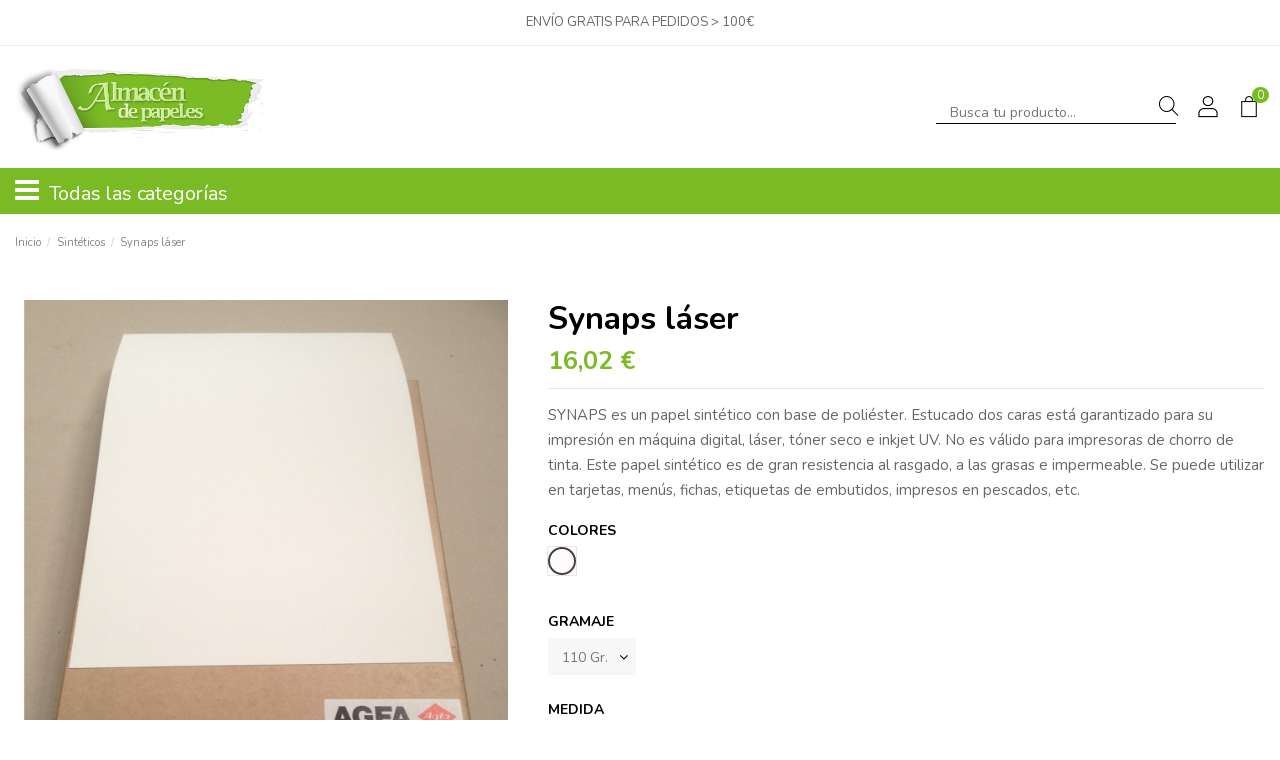

--- FILE ---
content_type: text/html; charset=utf-8
request_url: https://almacendepapel.es/sinteticos/3718-1356-synaps-.html
body_size: 19876
content:
<!doctype html>
<html lang="es">

<head>
    
        
  <meta charset="utf-8">


  <meta http-equiv="x-ua-compatible" content="ie=edge">



  

  <!-- Google Tag Manager -->
<script>(function(w,d,s,l,i){w[l]=w[l]||[];w[l].push({'gtm.start':
new Date().getTime(),event:'gtm.js'});var f=d.getElementsByTagName(s)[0],
j=d.createElement(s),dl=l!='dataLayer'?'&l='+l:'';j.async=true;j.src=
'https://www.googletagmanager.com/gtm.js?id='+i+dl;f.parentNode.insertBefore(j,f);
})(window,document,'script','dataLayer','GTM-5C3M2JL');</script>
<!-- End Google Tag Manager -->





  
  



  <title>Synaps láser</title>
  
    
  
  
    <link rel="preconnect" href="https://fonts.googleapis.com">
<link rel="preconnect" href="https://fonts.gstatic.com" crossorigin>

  
  <meta name="description" content="SYNAPS es un papel sintético con base de poliéster. Estucado dos caras está garantizado para su impresión en máquina digital, láser, tóner seco e inkjet UV. No es válido para impresoras de chorro de tinta. Este papel sintético es de gran resistencia al rasgado, a las grasas e impermeable. Se puede utilizar en tarjetas, menús, fichas, etiquetas de embutidos, impresos en pescados, etc.">
  <meta name="keywords" content="">
    
      <link rel="canonical" href="https://almacendepapel.es/sinteticos/3718-synaps-.html">
    

  
      

  
     <script type="application/ld+json">
 {
   "@context": "https://schema.org",
   "@type": "Organization",
   "name" : "Almacendepapel",
   "url" : "https://almacendepapel.es/"
       ,"logo": {
       "@type": "ImageObject",
       "url":"https://almacendepapel.es/img/logo-1725549132.jpg"
     }
    }
</script>

<script type="application/ld+json">
  {
    "@context": "https://schema.org",
    "@type": "WebPage",
    "isPartOf": {
      "@type": "WebSite",
      "url":  "https://almacendepapel.es/",
      "name": "Almacendepapel"
    },
    "name": "Synaps láser",
    "url":  "https://almacendepapel.es/sinteticos/3718-1356-synaps-.html"
  }
</script>


  <script type="application/ld+json">
    {
      "@context": "https://schema.org",
      "@type": "BreadcrumbList",
      "itemListElement": [
                  {
            "@type": "ListItem",
            "position": 1,
            "name": "Inicio",
            "item": "https://almacendepapel.es/"
          },              {
            "@type": "ListItem",
            "position": 2,
            "name": "Sintéticos",
            "item": "https://almacendepapel.es/67-sinteticos"
          },              {
            "@type": "ListItem",
            "position": 3,
            "name": "Synaps láser",
            "item": "https://almacendepapel.es/sinteticos/3718-1356-synaps-.html#/medidas-210x297_mm_a4/colores-blanco/gramos-110_gr/unidades_por_paquete-50_hojas"
          }          ]
    }
  </script>


  

  
        <script type="application/ld+json">
  {
    "@context": "https://schema.org/",
    "@type": "Product",
    "@id": "#product-snippet-id",
    "name": "Synaps láser",
    "description": "SYNAPS es un papel sintético con base de poliéster. Estucado dos caras está garantizado para su impresión en máquina digital, láser, tóner seco e inkjet UV. No es válido para impresoras de chorro de tinta. Este papel sintético es de gran resistencia al rasgado, a las grasas e impermeable. Se puede utilizar en tarjetas, menús, fichas, etiquetas de embutidos, impresos en pescados, etc.",
    "category": "Sintéticos",
    "image" :"https://almacendepapel.es/4135-home_default/synaps-.jpg",    "sku": "SY0000",
    "mpn": "SY0000"
        ,
    "brand": {
      "@type": "Brand",
      "name": "Almacendepapel"
    }
            ,
    "weight": {
        "@context": "https://schema.org",
        "@type": "QuantitativeValue",
        "value": "0.500000",
        "unitCode": "kg"
    }
        ,
    "offers": {
      "@type": "Offer",
      "priceCurrency": "EUR",
      "name": "Synaps láser",
      "price": "16.02",
      "url": "https://almacendepapel.es/sinteticos/3718-1356-synaps-.html#/3-medidas-210x297_mm_a4/275-colores-blanco/330-gramos-110_gr/333-unidades_por_paquete-50_hojas",
      "priceValidUntil": "2026-02-02",
              "image": ["https://almacendepapel.es/4135-thickbox_default/synaps-.jpg"],
            "sku": "SY0000",
      "mpn": "SY0000",
                    "availability": "https://schema.org/InStock",
      "seller": {
        "@type": "Organization",
        "name": "Almacendepapel"
      }
    }
      }
</script>


  
    
  



    <meta property="og:type" content="product">
    <meta property="og:url" content="https://almacendepapel.es/sinteticos/3718-1356-synaps-.html">
    <meta property="og:title" content="Synaps láser">
    <meta property="og:site_name" content="Almacendepapel">
    <meta property="og:description" content="SYNAPS es un papel sintético con base de poliéster. Estucado dos caras está garantizado para su impresión en máquina digital, láser, tóner seco e inkjet UV. No es válido para impresoras de chorro de tinta. Este papel sintético es de gran resistencia al rasgado, a las grasas e impermeable. Se puede utilizar en tarjetas, menús, fichas, etiquetas de embutidos, impresos en pescados, etc.">
            <meta property="og:image" content="https://almacendepapel.es/4135-thickbox_default/synaps-.jpg">
        <meta property="og:image:width" content="1100">
        <meta property="og:image:height" content="1422">
    




      <meta name="viewport" content="initial-scale=1,user-scalable=no,maximum-scale=1,width=device-width">
  




  <link rel="icon" type="image/vnd.microsoft.icon" href="https://almacendepapel.es/img/favicon.ico?1725549132">
  <link rel="shortcut icon" type="image/x-icon" href="https://almacendepapel.es/img/favicon.ico?1725549132">
    




  <link rel="stylesheet" href="https://almacendepapel.es/themes/warehouse/assets/css/font-ap/css/font-ap.css" type="text/css" media="all">

  <link rel="stylesheet" href="https://almacendepapel.es/themes/warehouse/assets/cache/theme-c2a61776.css?v=4" type="text/css" media="all">




<link rel="preload" as="font"
      href="https://almacendepapel.es/themes/warehouse/assets/css/font-awesome/fonts/fontawesome-webfont.woff?v=4.7.0"
      type="font/woff" crossorigin="anonymous">
<link rel="preload" as="font"
      href="https://almacendepapel.es/themes/warehouse/assets/css/font-awesome/fonts/fontawesome-webfont.woff2?v=4.7.0"
      type="font/woff2" crossorigin="anonymous">


<link  rel="preload stylesheet"  as="style" href="https://almacendepapel.es/themes/warehouse/assets/css/font-awesome/css/font-awesome-preload.css"
       type="text/css" crossorigin="anonymous">





  

  <script>
        var elementorFrontendConfig = {"isEditMode":"","stretchedSectionContainer":"","instagramToken":false,"is_rtl":false,"ajax_csfr_token_url":"https:\/\/almacendepapel.es\/module\/iqitelementor\/Actions?process=handleCsfrToken&ajax=1"};
        var iqitTheme = {"rm_sticky":"0","rm_breakpoint":1,"op_preloader":"0","cart_style":"side","cart_confirmation":"open","h_layout":"2","f_fixed":"","f_layout":"1","h_absolute":"0","h_sticky":"0","hw_width":"inherit","mm_content":"panel","hm_submenu_width":"default","h_search_type":"full","pl_lazyload":true,"pl_infinity":false,"pl_rollover":true,"pl_crsl_autoplay":false,"pl_slider_ld":5,"pl_slider_d":4,"pl_slider_t":2,"pl_slider_p":2,"pp_thumbs":"bottom","pp_zoom":"modal","pp_image_layout":"carousel","pp_tabs":"accordion","pl_grid_qty":false};
        var iqitcountdown_days = "d.";
        var iqitextendedproduct = {"speed":"70","hook":"modal"};
        var iqitfdc_from = 0;
        var iqitmegamenu = {"sticky":"false","containerSelector":"#wrapper > .container"};
        var prestashop = {"cart":{"products":[],"totals":{"total":{"type":"total","label":"Total","amount":0,"value":"0,00\u00a0\u20ac"},"total_including_tax":{"type":"total","label":"Total (impuestos incl.)","amount":0,"value":"0,00\u00a0\u20ac"},"total_excluding_tax":{"type":"total","label":"Total (impuestos excl.)","amount":0,"value":"0,00\u00a0\u20ac"}},"subtotals":{"products":{"type":"products","label":"Subtotal","amount":0,"value":"0,00\u00a0\u20ac"},"discounts":null,"shipping":{"type":"shipping","label":"Transporte","amount":0,"value":""},"tax":{"type":"tax","label":"Impuestos","amount":0,"value":"0,00\u00a0\u20ac"}},"products_count":0,"summary_string":"0 art\u00edculos","vouchers":{"allowed":1,"added":[]},"discounts":[],"minimalPurchase":0,"minimalPurchaseRequired":""},"currency":{"id":1,"name":"Euro","iso_code":"EUR","iso_code_num":"978","sign":"\u20ac"},"customer":{"lastname":null,"firstname":null,"email":null,"birthday":null,"newsletter":null,"newsletter_date_add":null,"optin":null,"website":null,"company":null,"siret":null,"ape":null,"is_logged":false,"gender":{"type":null,"name":null},"addresses":[]},"country":{"id_zone":1,"id_currency":0,"call_prefix":34,"iso_code":"ES","active":"1","contains_states":"1","need_identification_number":"0","need_zip_code":"1","zip_code_format":"NNNNN","display_tax_label":"0","name":"Espa\u00f1a","id":6},"language":{"name":"Espa\u00f1ol (Spanish)","iso_code":"es","locale":"es-ES","language_code":"es","active":"1","is_rtl":"0","date_format_lite":"d\/m\/Y","date_format_full":"d\/m\/Y H:i:s","id":1},"page":{"title":"","canonical":"https:\/\/almacendepapel.es\/sinteticos\/3718-synaps-.html","meta":{"title":"Synaps l\u00e1ser","description":"SYNAPS es un papel sint\u00e9tico con base de poli\u00e9ster. Estucado dos caras est\u00e1 garantizado para su impresi\u00f3n en m\u00e1quina digital, l\u00e1ser, t\u00f3ner seco e inkjet UV. No es v\u00e1lido para impresoras de chorro de tinta. Este papel sint\u00e9tico es de gran resistencia al rasgado, a las grasas e impermeable. Se puede utilizar en tarjetas, men\u00fas, fichas, etiquetas de embutidos, impresos en pescados, etc.","keywords":"","robots":"index"},"page_name":"product","body_classes":{"lang-es":true,"lang-rtl":false,"country-ES":true,"currency-EUR":true,"layout-full-width":true,"page-product":true,"tax-display-disabled":true,"page-customer-account":false,"product-id-3718":true,"product-Synaps l\u00e1ser":true,"product-id-category-67":true,"product-id-manufacturer-0":true,"product-id-supplier-0":true,"product-available-for-order":true},"admin_notifications":[],"password-policy":{"feedbacks":{"0":"Muy d\u00e9bil","1":"D\u00e9bil","2":"Promedio","3":"Fuerte","4":"Muy fuerte","Straight rows of keys are easy to guess":"Una serie seguida de teclas de la misma fila es f\u00e1cil de adivinar","Short keyboard patterns are easy to guess":"Los patrones de teclado cortos son f\u00e1ciles de adivinar","Use a longer keyboard pattern with more turns":"Usa un patr\u00f3n de teclado m\u00e1s largo y con m\u00e1s giros","Repeats like \"aaa\" are easy to guess":"Las repeticiones como \u00abaaa\u00bb son f\u00e1ciles de adivinar","Repeats like \"abcabcabc\" are only slightly harder to guess than \"abc\"":"Las repeticiones como \"abcabcabc\" son solo un poco m\u00e1s dif\u00edciles de adivinar que \"abc\"","Sequences like abc or 6543 are easy to guess":"Las secuencias como \"abc\" o \"6543\" son f\u00e1ciles de adivinar","Recent years are easy to guess":"Los a\u00f1os recientes son f\u00e1ciles de adivinar","Dates are often easy to guess":"Las fechas suelen ser f\u00e1ciles de adivinar","This is a top-10 common password":"Esta es una de las 10 contrase\u00f1as m\u00e1s comunes","This is a top-100 common password":"Esta es una de las 100 contrase\u00f1as m\u00e1s comunes","This is a very common password":"Esta contrase\u00f1a es muy com\u00fan","This is similar to a commonly used password":"Esta contrase\u00f1a es similar a otras contrase\u00f1as muy usadas","A word by itself is easy to guess":"Una palabra que por s\u00ed misma es f\u00e1cil de adivinar","Names and surnames by themselves are easy to guess":"Los nombres y apellidos completos son f\u00e1ciles de adivinar","Common names and surnames are easy to guess":"Los nombres comunes y los apellidos son f\u00e1ciles de adivinar","Use a few words, avoid common phrases":"Usa varias palabras, evita frases comunes","No need for symbols, digits, or uppercase letters":"No se necesitan s\u00edmbolos, d\u00edgitos o letras may\u00fasculas","Avoid repeated words and characters":"Evita repetir palabras y caracteres","Avoid sequences":"Evita secuencias","Avoid recent years":"Evita a\u00f1os recientes","Avoid years that are associated with you":"Evita a\u00f1os que puedan asociarse contigo","Avoid dates and years that are associated with you":"Evita a\u00f1os y fechas que puedan asociarse contigo","Capitalization doesn't help very much":"Las may\u00fasculas no ayudan mucho","All-uppercase is almost as easy to guess as all-lowercase":"Todo en may\u00fasculas es casi tan f\u00e1cil de adivinar como en min\u00fasculas","Reversed words aren't much harder to guess":"Las palabras invertidas no son mucho m\u00e1s dif\u00edciles de adivinar","Predictable substitutions like '@' instead of 'a' don't help very much":"Las sustituciones predecibles como usar \"@\" en lugar de \"a\" no ayudan mucho","Add another word or two. Uncommon words are better.":"A\u00f1ade una o dos palabras m\u00e1s. Es mejor usar palabras poco habituales."}}},"shop":{"name":"Almacendepapel","logo":"https:\/\/almacendepapel.es\/img\/logo-1725549132.jpg","stores_icon":"https:\/\/almacendepapel.es\/img\/logo_stores.png","favicon":"https:\/\/almacendepapel.es\/img\/favicon.ico"},"core_js_public_path":"\/themes\/","urls":{"base_url":"https:\/\/almacendepapel.es\/","current_url":"https:\/\/almacendepapel.es\/sinteticos\/3718-1356-synaps-.html","shop_domain_url":"https:\/\/almacendepapel.es","img_ps_url":"https:\/\/almacendepapel.es\/img\/","img_cat_url":"https:\/\/almacendepapel.es\/img\/c\/","img_lang_url":"https:\/\/almacendepapel.es\/img\/l\/","img_prod_url":"https:\/\/almacendepapel.es\/img\/p\/","img_manu_url":"https:\/\/almacendepapel.es\/img\/m\/","img_sup_url":"https:\/\/almacendepapel.es\/img\/su\/","img_ship_url":"https:\/\/almacendepapel.es\/img\/s\/","img_store_url":"https:\/\/almacendepapel.es\/img\/st\/","img_col_url":"https:\/\/almacendepapel.es\/img\/co\/","img_url":"https:\/\/almacendepapel.es\/themes\/warehouse\/assets\/img\/","css_url":"https:\/\/almacendepapel.es\/themes\/warehouse\/assets\/css\/","js_url":"https:\/\/almacendepapel.es\/themes\/warehouse\/assets\/js\/","pic_url":"https:\/\/almacendepapel.es\/upload\/","theme_assets":"https:\/\/almacendepapel.es\/themes\/warehouse\/assets\/","theme_dir":"https:\/\/almacendepapel.es\/themes\/warehouse\/","pages":{"address":"https:\/\/almacendepapel.es\/direccion","addresses":"https:\/\/almacendepapel.es\/direcciones","authentication":"https:\/\/almacendepapel.es\/iniciar-sesion","manufacturer":"https:\/\/almacendepapel.es\/brands","cart":"https:\/\/almacendepapel.es\/carrito","category":"https:\/\/almacendepapel.es\/index.php?controller=category","cms":"https:\/\/almacendepapel.es\/index.php?controller=cms","contact":"https:\/\/almacendepapel.es\/contactenos","discount":"https:\/\/almacendepapel.es\/descuento","guest_tracking":"https:\/\/almacendepapel.es\/seguimiento-pedido-invitado","history":"https:\/\/almacendepapel.es\/historial-compra","identity":"https:\/\/almacendepapel.es\/datos-personales","index":"https:\/\/almacendepapel.es\/","my_account":"https:\/\/almacendepapel.es\/mi-cuenta","order_confirmation":"https:\/\/almacendepapel.es\/confirmacion-pedido","order_detail":"https:\/\/almacendepapel.es\/index.php?controller=order-detail","order_follow":"https:\/\/almacendepapel.es\/seguimiento-pedido","order":"https:\/\/almacendepapel.es\/pedido","order_return":"https:\/\/almacendepapel.es\/index.php?controller=order-return","order_slip":"https:\/\/almacendepapel.es\/facturas-abono","pagenotfound":"https:\/\/almacendepapel.es\/pagina-no-encontrada","password":"https:\/\/almacendepapel.es\/ha-olvidado-su-contrasena","pdf_invoice":"https:\/\/almacendepapel.es\/index.php?controller=pdf-invoice","pdf_order_return":"https:\/\/almacendepapel.es\/index.php?controller=pdf-order-return","pdf_order_slip":"https:\/\/almacendepapel.es\/index.php?controller=pdf-order-slip","prices_drop":"https:\/\/almacendepapel.es\/productos-rebajados","product":"https:\/\/almacendepapel.es\/index.php?controller=product","registration":"https:\/\/almacendepapel.es\/index.php?controller=registration","search":"https:\/\/almacendepapel.es\/busqueda","sitemap":"https:\/\/almacendepapel.es\/mapa-del-sitio","stores":"https:\/\/almacendepapel.es\/tiendas","supplier":"https:\/\/almacendepapel.es\/proveedor","new_products":"https:\/\/almacendepapel.es\/novedades","brands":"https:\/\/almacendepapel.es\/brands","register":"https:\/\/almacendepapel.es\/index.php?controller=registration","order_login":"https:\/\/almacendepapel.es\/pedido?login=1"},"alternative_langs":[],"actions":{"logout":"https:\/\/almacendepapel.es\/?mylogout="},"no_picture_image":{"bySize":{"small_default":{"url":"https:\/\/almacendepapel.es\/img\/p\/es-default-small_default.jpg","width":98,"height":127},"cart_default":{"url":"https:\/\/almacendepapel.es\/img\/p\/es-default-cart_default.jpg","width":125,"height":162},"home_default":{"url":"https:\/\/almacendepapel.es\/img\/p\/es-default-home_default.jpg","width":340,"height":340},"medium_default":{"url":"https:\/\/almacendepapel.es\/img\/p\/es-default-medium_default.jpg","width":452,"height":584},"large_default":{"url":"https:\/\/almacendepapel.es\/img\/p\/es-default-large_default.jpg","width":600,"height":700},"thickbox_default":{"url":"https:\/\/almacendepapel.es\/img\/p\/es-default-thickbox_default.jpg","width":1100,"height":1422}},"small":{"url":"https:\/\/almacendepapel.es\/img\/p\/es-default-small_default.jpg","width":98,"height":127},"medium":{"url":"https:\/\/almacendepapel.es\/img\/p\/es-default-medium_default.jpg","width":452,"height":584},"large":{"url":"https:\/\/almacendepapel.es\/img\/p\/es-default-thickbox_default.jpg","width":1100,"height":1422},"legend":""}},"configuration":{"display_taxes_label":false,"display_prices_tax_incl":false,"is_catalog":false,"show_prices":true,"opt_in":{"partner":false},"quantity_discount":{"type":"discount","label":"Descuento unitario"},"voucher_enabled":1,"return_enabled":0},"field_required":[],"breadcrumb":{"links":[{"title":"Inicio","url":"https:\/\/almacendepapel.es\/"},{"title":"Sint\u00e9ticos","url":"https:\/\/almacendepapel.es\/67-sinteticos"},{"title":"Synaps l\u00e1ser","url":"https:\/\/almacendepapel.es\/sinteticos\/3718-1356-synaps-.html#\/medidas-210x297_mm_a4\/colores-blanco\/gramos-110_gr\/unidades_por_paquete-50_hojas"}],"count":3},"link":{"protocol_link":"https:\/\/","protocol_content":"https:\/\/"},"time":1768753388,"static_token":"971d1da7eaa459bec9c556dc06123267","token":"21496960c6c3b580b8644f93f3bdbfe4","debug":false};
        var prestashopFacebookAjaxController = "https:\/\/almacendepapel.es\/module\/ps_facebook\/Ajax";
        var psemailsubscription_subscription = "https:\/\/almacendepapel.es\/module\/ps_emailsubscription\/subscription";
      </script>



  



    
            <meta property="product:pretax_price:amount" content="16.02">
        <meta property="product:pretax_price:currency" content="EUR">
        <meta property="product:price:amount" content="16.02">
        <meta property="product:price:currency" content="EUR">
                <meta property="product:weight:value" content="0.500000">
        <meta property="product:weight:units" content="kg">
    
    

    </head>

<body id="product" class="lang-es country-es currency-eur layout-full-width page-product tax-display-disabled product-id-3718 product-synaps-laser product-id-category-67 product-id-manufacturer-0 product-id-supplier-0 product-available-for-order body-desktop-header-style-w-2">


    <!-- Google Tag Manager (noscript) -->
<noscript><iframe src="https://www.googletagmanager.com/ns.html?id=GTM-5C3M2JL"
height="0" width="0" style="display:none;visibility:hidden"></iframe></noscript>
<!-- End Google Tag Manager (noscript) -->






    


<main id="main-page-content"  >
    
            

    <header id="header" class="desktop-header-style-w-2">
        
            
  <div class="header-banner">
    

            <div class="elementor-displayBanner">
            		<style class="elementor-frontend-stylesheet"></style>
				<div class="elementor">
											                        <div class="elementor-section elementor-element elementor-element-0fam1xg elementor-top-section elementor-section-boxed elementor-section-height-default elementor-section-height-default" data-element_type="section">
                            
                           

                            <div class="elementor-container  elementor-column-gap-default      "
                                                                >
                                <div class="elementor-row  ">
                                                                
                            		<div class="elementor-column elementor-element elementor-element-4x7ymvr elementor-col-100 elementor-top-column" data-element_type="column">
			<div class="elementor-column-wrap elementor-element-populated">
				<div class="elementor-widget-wrap">
		        <div class="elementor-widget elementor-element elementor-element-ba5z6wz elementor-widget-text-editor" data-element_type="text-editor">
                <div class="elementor-widget-container">
            		<div class="elementor-text-editor rte-content"><p style="text-align: center;">Envío gratis para pedidos &gt; 100€</p></div>
		        </div>
                </div>
        				</div>
			</div>
		</div>
		                             
                                                            </div>
                                
                                                            </div>
                        </div>
                							</div>
		
        </div>
    



  </div>




            <nav class="header-nav">
        <div class="container">
    
        <div class="row justify-content-between">
            <div class="col col-auto col-md left-nav">
                 <div class="d-inline-block"> 

<ul class="social-links _topbar" itemscope itemtype="https://schema.org/Organization" itemid="#store-organization">
    <li class="facebook"><a itemprop="sameAs" href="facebook url" target="_blank" rel="noreferrer noopener"><i class="fa fa-facebook fa-fw" aria-hidden="true"></i></a></li>  <li class="twitter"><a itemprop="sameAs" href="twitter url" target="_blank" rel="noreferrer noopener"><i class="fa fa-twitter fa-fw" aria-hidden="true"></i></a></li>  <li class="instagram"><a itemprop="sameAs" href="instagram url" target="_blank" rel="noreferrer noopener"><i class="fa fa-instagram fa-fw" aria-hidden="true"></i></a></li>  <li class="google"><a itemprop="sameAs" href="google url" target="_blank" rel="noreferrer noopener"><i class="fa fa-google-plus fa-fw" aria-hidden="true"></i></a></li>  <li class="pinterest"><a itemprop="sameAs" href="pintrest url" target="_blank" rel="noreferrer noopener"><i class="fa fa-pinterest-p fa-fw" aria-hidden="true"></i></a></li>  <li class="youtube"><a href="youtube url" target="_blank" rel="noreferrer noopener"><i class="fa fa-youtube fa-fw" aria-hidden="true"></i></a></li>  <li class="vimeo"><a itemprop="sameAs" href="vimeo url" target="_blank" rel="noreferrer noopener"><i class="fa fa-vimeo fa-fw" aria-hidden="true"></i></a></li>    </ul>

 </div>                 
            </div>
            <div class="col col-auto center-nav text-center">
                
             </div>
            <div class="col col-auto col-md right-nav text-right">
                
             </div>
        </div>

                        </div>
            </nav>
        



<div id="desktop-header" class="desktop-header-style-2">
    
            
<div class="header-top">
    <div id="desktop-header-container" class="container">
        <div class="row align-items-center">
                            <div class="col col-auto col-header-left">
                    <div id="desktop_logo">
                        
  <a href="https://almacendepapel.es/">
    <img class="logo img-fluid"
         src="https://almacendepapel.es/img/logo-1725549132.jpg"
                  alt="Almacendepapel"
         width="450"
         height="157"
    >
  </a>

                    </div>
                    
                </div>
                <div class="col col-header-center">
                                        <!-- Block search module TOP -->

<!-- Block search module TOP -->
<div id="search_widget" class="search-widget" data-search-controller-url="https://almacendepapel.es/module/iqitsearch/searchiqit">
    <form method="get" action="https://almacendepapel.es/module/iqitsearch/searchiqit">
        <div class="input-group">
            <input type="text" name="s" value="" data-all-text="ver más resultados"
                   data-blog-text="Blog post"
                   data-product-text="Product"
                   data-brands-text="Marca"
                   autocomplete="off" autocorrect="off" autocapitalize="off" spellcheck="false"
                   placeholder="Search our catalog" class="form-control form-search-control" />
            <button type="submit" class="search-btn">
                <i class="fa fa-search"></i>
            </button>
        </div>
    </form>
</div>
<!-- /Block search module TOP -->

<!-- /Block search module TOP -->


                    
                </div>
                        <div class="col col-auto col-header-right">
                <div class="row no-gutters justify-content-end">

                    
                                            <div id="header-user-btn" class="col col-auto header-btn-w header-user-btn-w">
            <a href="https://almacendepapel.es/iniciar-sesion?back=https%3A%2F%2Falmacendepapel.es%2Fsinteticos%2F3718-1356-synaps-.html"
           title="Acceda a su cuenta de cliente"
           rel="nofollow" class="header-btn header-user-btn">
            <i class="fa fa-user fa-fw icon" aria-hidden="true"></i>
            <span class="title">Iniciar sesión</span>
        </a>
    </div>









                                        

                    

                                            
                                                    <div id="ps-shoppingcart-wrapper" class="col col-auto">
    <div id="ps-shoppingcart"
         class="header-btn-w header-cart-btn-w ps-shoppingcart side-cart">
         <div id="blockcart" class="blockcart cart-preview"
         data-refresh-url="//almacendepapel.es/module/ps_shoppingcart/ajax">
        <a id="cart-toogle" class="cart-toogle header-btn header-cart-btn" data-toggle="dropdown" data-display="static">
            <i class="fa pi-bag fa-fw icon" aria-hidden="true"><span class="cart-products-count-btn  d-none">0</span></i>
            <span class="info-wrapper">
            <span class="title">Carrito</span>
            <span class="cart-toggle-details">
            <span class="text-faded cart-separator"> / </span>
                            Empty
                        </span>
            </span>
        </a>
        <div id="_desktop_blockcart-content" class="dropdown-menu-custom dropdown-menu">
    <div id="blockcart-content" class="blockcart-content" >
        <div class="cart-title">
            <span class="modal-title">Carrito</span>
            <button type="button" id="js-cart-close" class="close">
                <span>×</span>
            </button>
            <hr>
        </div>
                    <span class="no-items">No hay más artículos en su carrito</span>
            </div>
</div> </div>




    </div>
</div>
                                                
                                    </div>
                
            </div>
            <div class="col-12">
                <div class="row">
                    
                </div>
            </div>
        </div>
    </div>
</div>
<div class="container iqit-megamenu-container"><div id="iqitmegamenu-wrapper" class="iqitmegamenu-wrapper iqitmegamenu-all">
	<div class="container container-iqitmegamenu">
		<div id="iqitmegamenu-horizontal" class="iqitmegamenu  clearfix" role="navigation">

						
			<nav id="cbp-hrmenu" class="cbp-hrmenu cbp-horizontal cbp-hrsub-narrow">
				<ul>
											<li id="cbp-hrmenu-tab-1"
							class="cbp-hrmenu-tab cbp-hrmenu-tab-1 cbp-onlyicon ">
							<a href="https://almacendepapel.es/" class="nav-link" 
										>
										

										<span class="cbp-tab-title"> <i
												class="icon fa fa-home cbp-mainlink-icon"></i>
											</span>
																			</a>
																</li>
												<li id="cbp-hrmenu-tab-2"
							class="cbp-hrmenu-tab cbp-hrmenu-tab-2 ">
							<a role="button" class="cbp-empty-mlink nav-link">
									

										<span class="cbp-tab-title">
											Sample tab</span>
																			</a>
																</li>
											</ul>
				</nav>
			</div>
		</div>
		<div id="sticky-cart-wrapper"></div>
	</div>

		<div id="_desktop_iqitmegamenu-mobile">
		<div id="iqitmegamenu-mobile"
			class="mobile-menu js-mobile-menu  h-100  d-flex flex-column">

			<div class="mm-panel__header  mobile-menu__header-wrapper px-2 py-2">
				<div class="mobile-menu__header js-mobile-menu__header">

					<button type="button" class="mobile-menu__back-btn js-mobile-menu__back-btn btn">
						<span aria-hidden="true" class="fa fa-angle-left  align-middle mr-4"></span>
						<span class="mobile-menu__title js-mobile-menu__title paragraph-p1 align-middle"></span>
					</button>
					
				</div>
				<button type="button" class="btn btn-icon mobile-menu__close js-mobile-menu__close" aria-label="Close"
					data-toggle="dropdown">
					<span aria-hidden="true" class="fa fa-times"></span>
				</button>
			</div>

			<div class="position-relative mobile-menu__content flex-grow-1 mx-c16 my-c24 ">
				<ul
					class="position-absolute h-100  w-100  m-0 mm-panel__scroller mobile-menu__scroller px-4 py-4">
					<li class="mobile-menu__above-content"></li>
													



	
	<li class="mobile-menu__tab  d-flex align-items-center  js-mobile-menu__tab"><a  href="https://almacendepapel.es/137-cartulinas"  class="flex-fill mobile-menu__link"><span class="js-mobile-menu__tab-title">Cartulinas</span></a></li><li class="mobile-menu__tab  d-flex align-items-center  js-mobile-menu__tab"><a  href="https://almacendepapel.es/136-carton-gris-"  class="flex-fill mobile-menu__link"><span class="js-mobile-menu__tab-title">Cartón gris</span></a></li><li class="mobile-menu__tab  d-flex align-items-center  js-mobile-menu__tab"><a  href="https://almacendepapel.es/65-papel-y-cartulina-estucada"  class="flex-fill mobile-menu__link"><span class="js-mobile-menu__tab-title">Estucados</span></a></li><li class="mobile-menu__tab  d-flex align-items-center  js-mobile-menu__tab"><a  href="https://almacendepapel.es/106-papel-blanco-para-impresora"  class="flex-fill mobile-menu__link"><span class="js-mobile-menu__tab-title">Papel blanco para impresora</span></a></li><li class="mobile-menu__tab  d-flex align-items-center  js-mobile-menu__tab"><a  href="https://almacendepapel.es/67-sinteticos"  class="flex-fill mobile-menu__link"><span class="js-mobile-menu__tab-title">Dorsales</span></a></li><li class="mobile-menu__tab  d-flex align-items-center  js-mobile-menu__tab"><a  href="https://almacendepapel.es/78-adhesivos"  class="flex-fill mobile-menu__link"><span class="js-mobile-menu__tab-title">Adhesivos</span></a></li><li class="mobile-menu__tab  d-flex align-items-center  js-mobile-menu__tab"><a  href="https://almacendepapel.es/143-carton-ondulado-en-plancha"  class="flex-fill mobile-menu__link"><span class="js-mobile-menu__tab-title">Cartón ondulado</span></a></li><li class="mobile-menu__tab  d-flex align-items-center  js-mobile-menu__tab"><a  href="https://almacendepapel.es/142-cintas-adhesivas"  class="flex-fill mobile-menu__link"><span class="js-mobile-menu__tab-title">Cintas adhesivas</span></a></li><li class="mobile-menu__tab  d-flex align-items-center  js-mobile-menu__tab"><a  href="https://almacendepapel.es/81-papeles-texturados"  class="flex-fill mobile-menu__link"><span class="js-mobile-menu__tab-title">Papeles texturados</span></a></li><li class="mobile-menu__tab  d-flex align-items-center  js-mobile-menu__tab"><a  href="https://almacendepapel.es/388-papeles-reciclados"  class="flex-fill mobile-menu__link"><span class="js-mobile-menu__tab-title">Papel y cartulina recicladas</span></a></li><li class="mobile-menu__tab  d-flex align-items-center  js-mobile-menu__tab"><a  href="https://almacendepapel.es/114-bobinas-de-plotter"  class="flex-fill mobile-menu__link"><span class="js-mobile-menu__tab-title">Bobinas de plotter</span></a></li><li class="mobile-menu__tab  d-flex align-items-center  js-mobile-menu__tab"><a  href="https://almacendepapel.es/102-papel-de-colores"  class="flex-fill mobile-menu__link"><span class="js-mobile-menu__tab-title">Papel de color</span></a></li><li class="mobile-menu__tab  d-flex align-items-center  js-mobile-menu__tab"><a  href="https://almacendepapel.es/100-autocopiativos"  class="flex-fill mobile-menu__link"><span class="js-mobile-menu__tab-title">Autocopiativos</span></a></li><li class="mobile-menu__tab  d-flex align-items-center  js-mobile-menu__tab"><a  href="https://almacendepapel.es/385-bobinas-de-kraft-blancas-y-colores"  class="flex-fill mobile-menu__link"><span class="js-mobile-menu__tab-title">Bobinas de kraft, blancas y colores</span></a></li><li class="mobile-menu__tab  d-flex align-items-center  js-mobile-menu__tab"><a  href="https://almacendepapel.es/140-comunicacion-visual"  class="flex-fill mobile-menu__link"><span class="js-mobile-menu__tab-title">Comunicación visual</span></a></li><li class="mobile-menu__tab  d-flex align-items-center  js-mobile-menu__tab"><a  href="https://almacendepapel.es/111-papel-vegetal-o-cebolla"  class="flex-fill mobile-menu__link"><span class="js-mobile-menu__tab-title">Vegetales</span></a></li><li class="mobile-menu__tab  d-flex align-items-center  js-mobile-menu__tab"><a  href="https://almacendepapel.es/383-cajas-de-embalaje"  class="flex-fill mobile-menu__link"><span class="js-mobile-menu__tab-title">Cajas</span></a></li><li class="mobile-menu__tab  d-flex align-items-center  js-mobile-menu__tab"><a  href="https://almacendepapel.es/173-relleno-y-proteccion"  class="flex-fill mobile-menu__link"><span class="js-mobile-menu__tab-title">Relleno y protección</span></a></li><li class="mobile-menu__tab  d-flex align-items-center  js-mobile-menu__tab"><a  href="https://almacendepapel.es/166-bolsas-de-papel-y-plastico"  class="flex-fill mobile-menu__link"><span class="js-mobile-menu__tab-title">Bolsas/Sobres de papel y plástico</span></a></li><li class="mobile-menu__tab  d-flex align-items-center  js-mobile-menu__tab"><a  href="https://almacendepapel.es/384-film-y-fleje"  class="flex-fill mobile-menu__link"><span class="js-mobile-menu__tab-title">Film, fleje y polietileno</span></a></li><li class="mobile-menu__tab  d-flex align-items-center  js-mobile-menu__tab"><a  href="https://almacendepapel.es/389-fundas-espirales-portadas-de-encuadernacion"  class="flex-fill mobile-menu__link"><span class="js-mobile-menu__tab-title">Encuadernación</span></a></li>
											<li class="mobile-menu__below-content"> </li>
				</ul>
			</div>

			<div class="js-top-menu-bottom mobile-menu__footer justify-content-between px-4 py-4">
				

			<div class="d-flex align-items-start mobile-menu__language-currency js-mobile-menu__language-currency">

			
									


<div class="mobile-menu__language-selector d-inline-block mr-4">
    Español
    <div class="mobile-menu__language-currency-dropdown">
        <ul>
                                             </ul>
    </div>
</div>							

			
									

<div class="mobile-menu__currency-selector d-inline-block">
    EUR     €    <div class="mobile-menu__language-currency-dropdown">
        <ul>
                                                </ul>
    </div>
</div>							

			</div>


			<div class="mobile-menu__user">
			<a href="https://almacendepapel.es/mi-cuenta" class="text-reset"><i class="fa fa-user" aria-hidden="true"></i>
				
									Iniciar sesión
								
			</a>
			</div>


			</div>
		</div>
	</div></div>


    </div>



    <div id="mobile-header" class="mobile-header-style-2">
                    <div id="mobile-header-sticky">
    <div class="container">
        <div class="mobile-main-bar">
            <div class="row no-gutters align-items-center row-mobile-header">
                <div class="col col-mobile-logo">
                    
  <a href="https://almacendepapel.es/">
    <img class="logo img-fluid"
         src="https://almacendepapel.es/img/logo-1725549132.jpg"
                  alt="Almacendepapel"
         width="450"
         height="157"
    >
  </a>

                </div>

                <div id="mobile-btn-search" class="col col-auto col-mobile-btn col-mobile-btn-search">
                    <a  class="m-nav-btn" data-toggle="dropdown" data-display="static">
                        <div id="border_search"><input type="text" name="s1" id="s1" /></div>    
                        <i class="fa fa-search" aria-hidden="true"></i>
                        <span>Search</span>
                    </a>
                    <div id="search-widget-mobile" class="dropdown-content dropdown-menu dropdown-mobile search-widget ">
                        
                                                    
<!-- Block search module TOP -->
<form method="get" action="https://almacendepapel.es/module/iqitsearch/searchiqit">
    <div class="input-group">
        <input type="text" name="s" value=""
               placeholder="Buscar"
               data-all-text="ver más resultados"
               data-blog-text="Blog post"
               data-product-text="Product"
               data-brands-text="Marca"
               autocomplete="off" autocorrect="off" autocapitalize="off" spellcheck="false"
               class="form-control form-search-control">
        <button type="submit" class="search-btn">
            <i class="fa fa-search"></i>
        </button>
    </div>
</form>
<!-- /Block search module TOP -->

                                                
                    </div>
                </div>
                
                <div class="col col-auto col-mobile-btn col-mobile-btn-account">
                    <a href="https://almacendepapel.es/mi-cuenta" class="m-nav-btn"><i class="fa pi-user" aria-hidden="true"></i>
                        <span>     
                                                            Iniciar sesión
                                                        </span></a>
                </div>
                
                                <div
                     class="col col-auto col-mobile-btn col-mobile-btn-cart ps-shoppingcart side-cart">
                    <div id="mobile-cart-wrapper">
                        <a id="mobile-cart-toogle" class="m-nav-btn" data-display="static" data-toggle="dropdown"><i class="fa pi-bag mobile-bag-icon" aria-hidden="true"><span id="mobile-cart-products-count" class="cart-products-count cart-products-count-btn">
                                    
                                                                            0
                                                                        
                                </span></i>
                            <span>Carrito</span></a>
                        <div id="_mobile_blockcart-content" class="dropdown-menu-custom dropdown-menu"></div>
                    </div>
                </div>
                            </div>

        </div>
    </div>

</div>


<div id="mobile-header-sticky-2">
    <div class="container">
        <div class="mobile-main-bar">

            <div class="row no-gutters align-items-center row-mobile-header">
                
                    <div class="col col-auto col-mobile-btn col-mobile-btn-menu col-mobile-menu-push">
                        <a class="m-nav-btn js-m-nav-btn-menu" data-toggle="dropdown" data-display="static"><i class="fa fa-bars" aria-hidden="true"></i>
                            <span>Menu</span>
                            Todas las categorías
                            </a>
                        <div id="mobile_menu_click_overlay"></div>
                        
                        <div id="_mobile_iqitmegamenu-mobile" class="dropdown-menu-custom dropdown-menu"></div>
                    </div>
                
            </div>
        </div>
    </div>
</div>            </div>



        
    </header>
    

    <section id="wrapper">
        
        

<nav data-depth="3" class="breadcrumb">
            <div class="container">
                <div class="row align-items-center">
                <div class="col">
                    <ol>
                        
                            


                                 
                                                                            <li>
                                            <a href="https://almacendepapel.es/"><span>Inicio</span></a>
                                        </li>
                                                                    

                            


                                 
                                                                            <li>
                                            <a href="https://almacendepapel.es/67-sinteticos"><span>Sintéticos</span></a>
                                        </li>
                                                                    

                            


                                 
                                                                            <li>
                                            <span>Synaps láser</span>
                                        </li>
                                                                    

                                                    
                    </ol>
                </div>
                <div class="col col-auto"> </div>
            </div>
                    </div>
        </nav>


        <div id="inner-wrapper" class="container">
            
            
                
   <aside id="notifications">
        
        
        
      
  </aside>
              

            

                
    <div id="content-wrapper" class="js-content-wrapper">
        
        
    <section id="main">
        <div id="product-preloader"><i class="fa fa-circle-o-notch fa-spin"></i></div>
        <div id="main-product-wrapper" class="product-container js-product-container">
        <meta content="https://almacendepapel.es/sinteticos/3718-1356-synaps-.html#/3-medidas-210x297_mm_a4/275-colores-blanco/330-gramos-110_gr/333-unidades_por_paquete-50_hojas">


        <div class="row product-info-row">
            <div class="col-md-5 col-product-image">
                
                        

                            
                                    <div class="images-container js-images-container images-container-bottom">
                    
    <div class="product-cover">

        

    <ul class="product-flags js-product-flags">
            </ul>

        <div id="product-images-large" class="product-images-large swiper-container">
            <div class="swiper-wrapper">
            
                                                            <div class="product-lmage-large swiper-slide  js-thumb-selected">
                            <div class="easyzoom easyzoom-product">
                                <a href="https://almacendepapel.es/4135-thickbox_default/synaps-.jpg" class="js-easyzoom-trigger" rel="nofollow"></a>
                            </div>
                            <a class="expander" data-toggle="modal" data-target="#product-modal"><span><i class="fa fa-expand" aria-hidden="true"></i></span></a>                            <picture>
                                                                                    <img
                                    data-src="https://almacendepapel.es/4135-large_default/synaps-.jpg"
                                    data-image-large-src="https://almacendepapel.es/4135-thickbox_default/synaps-.jpg" data-image-large-sources="{&quot;jpg&quot;:&quot;https:\/\/almacendepapel.es\/4135-thickbox_default\/synaps-.jpg&quot;}"                                    alt="Synaps láser"
                                    content="https://almacendepapel.es/4135-large_default/synaps-.jpg"
                                    width="600"
                                    height="700"
                                    src="data:image/svg+xml,%3Csvg xmlns='http://www.w3.org/2000/svg' viewBox='0 0 600 700'%3E%3C/svg%3E"
                                    class="img-fluid swiper-lazy"
                            >
                            </picture>
                        </div>
                                                    
            </div>
            <div class="swiper-button-prev swiper-button-inner-prev swiper-button-arrow"></div>
            <div class="swiper-button-next swiper-button-inner-next swiper-button-arrow"></div>
        </div>
    </div>


            

        <div class="js-qv-mask mask">
        <div id="product-images-thumbs" class="product-images js-qv-product-images swiper-container swiper-cls-fix desktop-swiper-cls-fix-5 swiper-cls-row-fix-1 tablet-swiper-cls-fix-5 mobile-swiper-cls-fix-5 ">
            <div class="swiper-wrapper">
            
                           <div class="swiper-slide"> <div class="thumb-container js-thumb-container">
                    <picture>
                                                            <img
                            class="thumb js-thumb  selected js-thumb-selected  img-fluid swiper-lazy"
                            data-image-medium-src="https://almacendepapel.es/4135-medium_default/synaps-.jpg"
                            data-image-large-src="https://almacendepapel.es/4135-thickbox_default/synaps-.jpg" data-image-large-sources="{&quot;jpg&quot;:&quot;https:\/\/almacendepapel.es\/4135-thickbox_default\/synaps-.jpg&quot;}"                            src="data:image/svg+xml,%3Csvg xmlns='http://www.w3.org/2000/svg' viewBox='0 0 452 584'%3E%3C/svg%3E"
                            data-src="https://almacendepapel.es/4135-medium_default/synaps-.jpg"
                                                            alt="Synaps láser"
                                title="Synaps láser"
                                                        title="Synaps láser"
                            width="452"
                            height="584"
                    >
                    </picture>
                </div> </div>
                        
            </div>
            <div class="swiper-button-prev swiper-button-inner-prev swiper-button-arrow"></div>
            <div class="swiper-button-next swiper-button-inner-next swiper-button-arrow"></div>
        </div>
    </div>
    
            </div>




                            

                            
                                <div class="after-cover-tumbnails text-center">    









</div>
                            

                            
                                <div class="after-cover-tumbnails2 mt-4"></div>
                            
                        
                
            </div>

            <div class="col-md-7 col-product-info">
                <div id="col-product-info">
                
                    <div class="product_header_container clearfix">

                        
                                                    

                        
                        <h1 class="h1 page-title"><span>Synaps láser</span></h1>
                    
                        
                                                                                                                                            

                        
                            
                        

                                                    
                                


    <div class="product-prices js-product-prices">

        
                    


                            
                            
        

        
            <div class="">

                <div>
                    <span class="current-price">
                        <span class="product-price current-price-value" content="19.38">
                                                        
                                                            16,02 €
                                                        <span style="display:none;">16,02 € <span style="font-size: 12px; color: #666; font-weight: 400;">(Impuestos Excluidos)</span></span>
                        </span>
                    </span>
                                    </div>

                
                                    
            </div>
        

        
                    

        
                    

        
                    

        

            <div class="tax-shipping-delivery-label">
                                
                
                                                                                                            </div>

        
            </div>






                            
                                            </div>
                

                <div class="product-information">
                    
                        <div id="product-description-short-3718"
                              class="rte-content product-description"><p></p><p>SYNAPS es un papel sintético con base de poliéster. Estucado dos caras está garantizado para su impresión en máquina digital, láser, tóner seco e inkjet UV. No es válido para impresoras de chorro de tinta. Este papel sintético es de gran resistencia al rasgado, a las grasas e impermeable. Se puede utilizar en tarjetas, menús, fichas, etiquetas de embutidos, impresos en pescados, etc.</p></div>
                    

                    
                    <div class="product-actions js-product-actions">
                        
                            <form action="https://almacendepapel.es/carrito" method="post" id="add-to-cart-or-refresh">
                                <input type="hidden" name="token" value="971d1da7eaa459bec9c556dc06123267">
                                <input type="hidden" name="id_product" value="3718"
                                       id="product_page_product_id">
                                <input type="hidden" name="id_customization" value="0" id="product_customization_id" class="js-product-customization-id">

                                
                                    
                                    <div class="product-variants js-product-variants">

                    <div class="clearfix product-variants-item product-variants-item-1">
            <span class="form-control-label">Colores</span>
                            <ul id="group_1">
                                            <li class="float-left input-container  attribute-not-in-stock" data-toggle="tooltip" data-animation="false" data-placement="top"  data-container= ".product-variants" title="Blanco ">
                            <input class="input-color" type="radio" data-product-attribute="1"
                                   name="group[1]"
                                   value="275" checked="checked">
                            <span
                                                                            class="color" style="background-color: #FFFAFA"
                                                                ><span class="attribute-name sr-only">Blanco </span></span>
                        </li>
                                    </ul>
                    </div>
                            <div class="clearfix product-variants-item product-variants-item-3">
            <span class="form-control-label">Gramaje</span>
                            <div class="custom-select2">
                <select
                        id="group_3"
                        aria-label="Gramaje"
                        data-product-attribute="3"
                        name="group[3]"
                        class="form-control form-control-select">
                                            <option value="13"
                                title="135 Gr."  class="attribute-not-in-stock">135 Gr.

                      </option>
                                            <option value="18"
                                title="300 Gr."  class="attribute-not-in-stock">300 Gr.

                      </option>
                                            <option value="329"
                                title="230 Gr."  class="attribute-not-in-stock">230 Gr.

                      </option>
                                            <option value="330"
                                title="110 Gr." selected="selected"  class="attribute-not-in-stock">110 Gr.

                      </option>
                                            <option value="331"
                                title="375 Gr."  class="attribute-not-in-stock">375 Gr.

                      </option>
                                            <option value="332"
                                title="450 Gr."  class="attribute-not-in-stock">450 Gr.

                      </option>
                                    </select>
                </div>
                    </div>
                            <div class="clearfix product-variants-item product-variants-item-2">
            <span class="form-control-label">MEDIDA</span>
                            <div class="custom-select2">
                <select
                        id="group_2"
                        aria-label="MEDIDA"
                        data-product-attribute="2"
                        name="group[2]"
                        class="form-control form-control-select">
                                            <option value="4"
                                title="320x450 mm (SRA3)"  class="attribute-not-in-stock">320x450 mm (SRA3)

                      </option>
                                            <option value="6"
                                title="420x297 mm (A3)"  class="attribute-not-in-stock">420x297 mm (A3)

                      </option>
                                            <option value="3"
                                title="210x297 mm (A4) " selected="selected"  class="attribute-not-in-stock">210x297 mm (A4) 

                      </option>
                                    </select>
                </div>
                    </div>
                            <div class="clearfix product-variants-item product-variants-item-5">
            <span class="form-control-label">Unidades por paquete</span>
                            <div class="custom-select2">
                <select
                        id="group_5"
                        aria-label="Unidades por paquete"
                        data-product-attribute="5"
                        name="group[5]"
                        class="form-control form-control-select">
                                            <option value="333"
                                title="50 hojas" selected="selected"  class="attribute-not-in-stock">50 hojas

                      </option>
                                    </select>
                </div>
                    </div>
            </div>




                                

                                
                                                                    

                                

                                
                                    <section class="product-discounts js-product-discounts mb-3">
</section>


                                

                                
                                    <div class="product-add-to-cart pt-3 js-product-add-to-cart">

            
            <div class="row extra-small-gutters product-quantity ">
                <div class="col col-12 col-sm-auto col-add-qty">
                    <div class="qty ">
                        <input
                                type="number"
                                name="qty"
                                id="quantity_wanted"
                                inputmode="numeric"
                                pattern="[0-9]*"
                                                                    value="1"
                                    min="1"
                                                                class="input-group "
                        >
                    </div>
                </div>
                <div class="col col-12 col-sm-auto col-add-btn ">
                    <div class="add">
                        <button
                                class="btn btn-primary btn-lg add-to-cart"
                                data-button-action="add-to-cart"
                                type="submit"
                                                        >
                            <i class="fa fa-shopping-bag fa-fw bag-icon" aria-hidden="true"></i>
                            <i class="fa fa-circle-o-notch fa-spin fa-fw spinner-icon" aria-hidden="true"></i>
                            Añadir al carrito
                        </button>

                    </div>
                </div>
                
            </div>
            <style>
  .product-quantity {
    flex-wrap: wrap;
  }

  .product-quantity [installment-container] {
    flex-basis: 100%;
  }
</style>

<div style="padding: 5px 0">
    <script>
 </script>

  <script>
      function init() {
          if (document.readyState == 'complete') {
              addScripts();
          } else {
              document.addEventListener('readystatechange', function () {
                  if (document.readyState == 'complete') {
                      addScripts();
                  }
              })
          }

          function addScripts() {
              var scripts = Array();
                            var script = document.querySelector('script[data-key="tot-paypal-sdk-messages"]');

              if (null == script) {
                  var newScript = document.createElement('script');
                                    newScript.setAttribute('src', 'https://www.paypal.com/sdk/js?client-id=BAAqoJXhbFpjZvCB6Y8hRBtGBLXvNbr6XX5aNoGBarFwKbBZiClL5DIJDRv_DP2OjqDLNbgzWYHtabcvP8&components=messages');
                                    newScript.setAttribute('data-namespace', 'totPaypalSdk');
                                    newScript.setAttribute('data-page-type', '');
                                    newScript.setAttribute('enable-funding', 'paylater');
                                    newScript.setAttribute('data-partner-attribution-id', 'PRESTASHOP_Cart_SPB');
                  
                  if (false === ('tot-paypal-sdk-messages'.search('jq-lib') === 0 && typeof jQuery === 'function')) {
                      newScript.setAttribute('data-key', 'tot-paypal-sdk-messages');
                      scripts.push(newScript);
                  }
              }
              
              scripts.forEach(function (scriptElement) {
                  document.body.appendChild(scriptElement);
              })
          };
      };
      init();

  </script>



<div paypal-messaging-banner class=""
 data-pp-message
     data-pp-style-layout="text"
    data-pp-style-logo-type="inline"
       data-pp-style-text-color="black"
    data-pp-style-text-size="12"
  data-pp-amount="19.3842"
    data-pp-placement="product"
  data-pp-locale="es_ES">
</div>
</div>

<script>
    window.Banner = function() {};
    Banner.prototype.updateAmount = function() {
        var quantity = parseFloat(document.querySelector('input[name="qty"]').value);
        var productPrice = 0;
        var productPriceDOM = document.querySelector('[itemprop="price"]');

        if (productPriceDOM == null) {
            productPriceDOM = document.querySelector('.current-price-value');
        }

        if (productPriceDOM instanceof Element) {
            productPrice = parseFloat(productPriceDOM.getAttribute('content'));
        }

        this.amount = quantity * productPrice;
        var bannerContainer = document.querySelector('[paypal-messaging-banner]');
        bannerContainer.setAttribute('data-pp-amount', this.amount);
    };

    Banner.prototype.getProductInfo = function() {
        var data = {
            idProduct: paypalBanner_IdProduct,
            quantity: 1, //default quantity
            combination: this.getCombination().join('|'),
            page: 'product'
        };

        var qty = document.querySelector('input[name="qty"]');

        if (qty instanceof Element) {
            data.quantity = qty.value;
        }


        return data;
    };

    Banner.prototype.getCombination = function() {
        var combination = [];
        var re = /group\[([0-9]+)\]/;

        $.each($('#add-to-cart-or-refresh').serializeArray(), function (key, item) {
            if (res = item.name.match(re)) {
                combination.push("".concat(res[1], " : ").concat(item.value));
            }
        });

        return combination;
    };

    Banner.prototype.checkProductAvailability = function() {
        if (typeof paypalBanner_scInitController == 'undefined') {
            return;
        }

        var url = new URL(paypalBanner_scInitController);
        url.searchParams.append('ajax', '1');
        url.searchParams.append('action', 'CheckAvailability');

        fetch(url.toString(), {
            method: 'post',
            headers: {
                'content-type': 'application/json;charset=UTF-8'
            },
            body: JSON.stringify(this.getProductInfo())
        }).then(function (res) {
            return res.json();
        }).then(function (json) {
            var banner = document.querySelector(this.container);

            if (json.success) {
                banner.style.display = 'block';
            } else {
                banner.style.display = 'none';
            }
        }.bind(this));
    };

    window.addEventListener('load', function() {
        var paypalBanner = new Banner();
        paypalBanner.updateAmount();
        paypalBanner.checkProductAvailability();

        prestashop.on('updatedProduct', function() {
            paypalBanner.updateAmount();
            paypalBanner.checkProductAvailability();
        });
    });
</script>

        

        
            <p class="product-minimal-quantity js-product-minimal-quantity">
                            </p>
        
    
</div>
                                

                               

                                
                            </form>
                            
                                <div class="product-additional-info js-product-additional-info">
  
</div>
                            
                        

                        
                            
                        

                                                                                    

    <a name="products-tab-anchor" id="products-tab-anchor"> &nbsp;</a>


    <div id="productdaas-accordion" class="iqit-accordion mb-5" role="tablist" aria-multiselectable="true">

        
        
                            <div class="card">
            <div class="title" role="tab">
                <a data-toggle="collapse" data-parent="#productdaas-accordion" href="#productdaas-accordion-description" aria-expanded="true">
                    Descripción
                    <i class="fa fa-angle-down float-right angle-down" aria-hidden="true"></i>
                    <i class="fa fa-angle-up float-right angle-up" aria-hidden="true"></i>
                </a>
            </div>
            <div id="productdaas-accordion-description" class="content collapse  show" role="tabpanel">
                    
                        <div class="product-description">
                        <div class="rte-content"><p></p><p>SYNAPS es un papel sintético con base de poliéster. Estucado dos caras está garantizado para su impresión en máquina digital, láser, tóner seco e inkjet UV. No es válido para impresoras de chorro de tinta.<br />Este papel sintético es de gran resistencia al rasgado, a las grasas e impermeable.<br />Se puede utilizar en tarjetas, menús, fichas, etiquetas de embutidos, impresos en pescados, etc.</p>
<p></p></div>                                                    </div>
                    
            </div>
        </div>
    
        <div class="card empty-product-details" id="product-details-tab-card">
            <div class="title" role="tab">
                <a   class="collapsed" data-toggle="collapse" data-parent="#productdaas-accordion" href="#productdaas-accordion-details" aria-expanded="true">
                    Detalles del producto
                    <i class="fa fa-angle-down float-right angle-down" aria-hidden="true"></i>
                    <i class="fa fa-angle-up float-right angle-up" aria-hidden="true"></i>
                </a>
            </div>
            <div id="productdaas-accordion-details" class="content collapse " role="tabpanel">
                <div class="mt-4 mb-3">
                    
                    <div id="product-details" data-product="{&quot;id_shop_default&quot;:1,&quot;id_manufacturer&quot;:0,&quot;id_supplier&quot;:0,&quot;reference&quot;:&quot;SY0000&quot;,&quot;is_virtual&quot;:&quot;0&quot;,&quot;delivery_in_stock&quot;:&quot;&quot;,&quot;delivery_out_stock&quot;:&quot;&quot;,&quot;id_category_default&quot;:67,&quot;on_sale&quot;:&quot;0&quot;,&quot;online_only&quot;:&quot;0&quot;,&quot;ecotax&quot;:0,&quot;minimal_quantity&quot;:1,&quot;low_stock_threshold&quot;:null,&quot;low_stock_alert&quot;:&quot;0&quot;,&quot;price&quot;:&quot;16,02\u00a0\u20ac&quot;,&quot;unity&quot;:&quot;&quot;,&quot;unit_price&quot;:&quot;&quot;,&quot;unit_price_ratio&quot;:0,&quot;additional_shipping_cost&quot;:&quot;0.000000&quot;,&quot;customizable&quot;:0,&quot;text_fields&quot;:0,&quot;uploadable_files&quot;:0,&quot;active&quot;:&quot;1&quot;,&quot;redirect_type&quot;:&quot;404&quot;,&quot;id_type_redirected&quot;:0,&quot;available_for_order&quot;:&quot;1&quot;,&quot;available_date&quot;:null,&quot;show_condition&quot;:&quot;0&quot;,&quot;condition&quot;:&quot;new&quot;,&quot;show_price&quot;:&quot;1&quot;,&quot;indexed&quot;:&quot;1&quot;,&quot;visibility&quot;:&quot;both&quot;,&quot;cache_default_attribute&quot;:1356,&quot;advanced_stock_management&quot;:&quot;0&quot;,&quot;date_add&quot;:&quot;2022-07-25 17:19:15&quot;,&quot;date_upd&quot;:&quot;2023-02-28 20:03:07&quot;,&quot;pack_stock_type&quot;:3,&quot;meta_description&quot;:&quot;&quot;,&quot;meta_keywords&quot;:&quot;&quot;,&quot;meta_title&quot;:&quot;&quot;,&quot;link_rewrite&quot;:&quot;synaps-&quot;,&quot;name&quot;:&quot;Synaps l\u00e1ser&quot;,&quot;description&quot;:&quot;&lt;p&gt;&lt;\/p&gt;&lt;p&gt;SYNAPS es un papel sint\u00e9tico con base de poli\u00e9ster. Estucado dos caras est\u00e1 garantizado para su impresi\u00f3n en m\u00e1quina digital, l\u00e1ser, t\u00f3ner seco e inkjet UV. No es v\u00e1lido para impresoras de chorro de tinta.&lt;br \/&gt;Este papel sint\u00e9tico es de gran resistencia al rasgado, a las grasas e impermeable.&lt;br \/&gt;Se puede utilizar en tarjetas, men\u00fas, fichas, etiquetas de embutidos, impresos en pescados, etc.&lt;\/p&gt;\n&lt;p&gt;&lt;\/p&gt;&quot;,&quot;description_short&quot;:&quot;&lt;p&gt;&lt;\/p&gt;&lt;p&gt;SYNAPS es un papel sint\u00e9tico con base de poli\u00e9ster. Estucado dos caras est\u00e1 garantizado para su impresi\u00f3n en m\u00e1quina digital, l\u00e1ser, t\u00f3ner seco e inkjet UV. No es v\u00e1lido para impresoras de chorro de tinta. Este papel sint\u00e9tico es de gran resistencia al rasgado, a las grasas e impermeable. Se puede utilizar en tarjetas, men\u00fas, fichas, etiquetas de embutidos, impresos en pescados, etc.&lt;\/p&gt;&quot;,&quot;available_now&quot;:&quot;&quot;,&quot;available_later&quot;:&quot;&quot;,&quot;id&quot;:3718,&quot;id_product&quot;:3718,&quot;out_of_stock&quot;:2,&quot;new&quot;:0,&quot;id_product_attribute&quot;:1356,&quot;quantity_wanted&quot;:1,&quot;extraContent&quot;:[],&quot;allow_oosp&quot;:true,&quot;category&quot;:&quot;sinteticos&quot;,&quot;category_name&quot;:&quot;Sint\u00e9ticos&quot;,&quot;link&quot;:&quot;https:\/\/almacendepapel.es\/sinteticos\/3718-synaps-.html&quot;,&quot;manufacturer_name&quot;:null,&quot;attribute_price&quot;:16.02,&quot;price_tax_exc&quot;:16.02,&quot;price_without_reduction&quot;:16.02,&quot;reduction&quot;:0,&quot;specific_prices&quot;:[],&quot;quantity&quot;:-62,&quot;quantity_all_versions&quot;:-523,&quot;id_image&quot;:&quot;es-default&quot;,&quot;features&quot;:[],&quot;attachments&quot;:[],&quot;virtual&quot;:0,&quot;pack&quot;:0,&quot;packItems&quot;:[],&quot;nopackprice&quot;:0,&quot;customization_required&quot;:false,&quot;attributes&quot;:{&quot;2&quot;:{&quot;id_attribute&quot;:3,&quot;id_attribute_group&quot;:2,&quot;name&quot;:&quot;210x297 mm (A4) &quot;,&quot;group&quot;:&quot;MEDIDAS&quot;,&quot;reference&quot;:&quot;SY110A4&quot;,&quot;ean13&quot;:&quot;&quot;,&quot;isbn&quot;:&quot;&quot;,&quot;upc&quot;:&quot;&quot;,&quot;mpn&quot;:&quot;&quot;,&quot;available_now&quot;:&quot;&quot;,&quot;available_later&quot;:&quot;&quot;},&quot;1&quot;:{&quot;id_attribute&quot;:275,&quot;id_attribute_group&quot;:1,&quot;name&quot;:&quot;Blanco &quot;,&quot;group&quot;:&quot;Colores&quot;,&quot;reference&quot;:&quot;SY110A4&quot;,&quot;ean13&quot;:&quot;&quot;,&quot;isbn&quot;:&quot;&quot;,&quot;upc&quot;:&quot;&quot;,&quot;mpn&quot;:&quot;&quot;,&quot;available_now&quot;:&quot;&quot;,&quot;available_later&quot;:&quot;&quot;},&quot;3&quot;:{&quot;id_attribute&quot;:330,&quot;id_attribute_group&quot;:3,&quot;name&quot;:&quot;110 Gr.&quot;,&quot;group&quot;:&quot;Gramos&quot;,&quot;reference&quot;:&quot;SY110A4&quot;,&quot;ean13&quot;:&quot;&quot;,&quot;isbn&quot;:&quot;&quot;,&quot;upc&quot;:&quot;&quot;,&quot;mpn&quot;:&quot;&quot;,&quot;available_now&quot;:&quot;&quot;,&quot;available_later&quot;:&quot;&quot;},&quot;5&quot;:{&quot;id_attribute&quot;:333,&quot;id_attribute_group&quot;:5,&quot;name&quot;:&quot;50 hojas&quot;,&quot;group&quot;:&quot;Unidades por paquete&quot;,&quot;reference&quot;:&quot;SY110A4&quot;,&quot;ean13&quot;:&quot;&quot;,&quot;isbn&quot;:&quot;&quot;,&quot;upc&quot;:&quot;&quot;,&quot;mpn&quot;:&quot;&quot;,&quot;available_now&quot;:&quot;&quot;,&quot;available_later&quot;:&quot;&quot;}},&quot;rate&quot;:21,&quot;tax_name&quot;:&quot;IVA ES 21%&quot;,&quot;ecotax_rate&quot;:0,&quot;customizations&quot;:{&quot;fields&quot;:[]},&quot;id_customization&quot;:0,&quot;is_customizable&quot;:false,&quot;show_quantities&quot;:false,&quot;quantity_label&quot;:&quot;Art\u00edculo&quot;,&quot;quantity_discounts&quot;:[],&quot;customer_group_discount&quot;:0,&quot;images&quot;:[{&quot;cover&quot;:1,&quot;id_image&quot;:4135,&quot;legend&quot;:&quot;Synaps l\u00e1ser&quot;,&quot;position&quot;:1,&quot;bySize&quot;:{&quot;small_default&quot;:{&quot;url&quot;:&quot;https:\/\/almacendepapel.es\/4135-small_default\/synaps-.jpg&quot;,&quot;width&quot;:98,&quot;height&quot;:127,&quot;sources&quot;:{&quot;jpg&quot;:&quot;https:\/\/almacendepapel.es\/4135-small_default\/synaps-.jpg&quot;}},&quot;cart_default&quot;:{&quot;url&quot;:&quot;https:\/\/almacendepapel.es\/4135-cart_default\/synaps-.jpg&quot;,&quot;width&quot;:125,&quot;height&quot;:162,&quot;sources&quot;:{&quot;jpg&quot;:&quot;https:\/\/almacendepapel.es\/4135-cart_default\/synaps-.jpg&quot;}},&quot;home_default&quot;:{&quot;url&quot;:&quot;https:\/\/almacendepapel.es\/4135-home_default\/synaps-.jpg&quot;,&quot;width&quot;:340,&quot;height&quot;:340,&quot;sources&quot;:{&quot;jpg&quot;:&quot;https:\/\/almacendepapel.es\/4135-home_default\/synaps-.jpg&quot;}},&quot;medium_default&quot;:{&quot;url&quot;:&quot;https:\/\/almacendepapel.es\/4135-medium_default\/synaps-.jpg&quot;,&quot;width&quot;:452,&quot;height&quot;:584,&quot;sources&quot;:{&quot;jpg&quot;:&quot;https:\/\/almacendepapel.es\/4135-medium_default\/synaps-.jpg&quot;}},&quot;large_default&quot;:{&quot;url&quot;:&quot;https:\/\/almacendepapel.es\/4135-large_default\/synaps-.jpg&quot;,&quot;width&quot;:600,&quot;height&quot;:700,&quot;sources&quot;:{&quot;jpg&quot;:&quot;https:\/\/almacendepapel.es\/4135-large_default\/synaps-.jpg&quot;}},&quot;thickbox_default&quot;:{&quot;url&quot;:&quot;https:\/\/almacendepapel.es\/4135-thickbox_default\/synaps-.jpg&quot;,&quot;width&quot;:1100,&quot;height&quot;:1422,&quot;sources&quot;:{&quot;jpg&quot;:&quot;https:\/\/almacendepapel.es\/4135-thickbox_default\/synaps-.jpg&quot;}}},&quot;small&quot;:{&quot;url&quot;:&quot;https:\/\/almacendepapel.es\/4135-small_default\/synaps-.jpg&quot;,&quot;width&quot;:98,&quot;height&quot;:127,&quot;sources&quot;:{&quot;jpg&quot;:&quot;https:\/\/almacendepapel.es\/4135-small_default\/synaps-.jpg&quot;}},&quot;medium&quot;:{&quot;url&quot;:&quot;https:\/\/almacendepapel.es\/4135-medium_default\/synaps-.jpg&quot;,&quot;width&quot;:452,&quot;height&quot;:584,&quot;sources&quot;:{&quot;jpg&quot;:&quot;https:\/\/almacendepapel.es\/4135-medium_default\/synaps-.jpg&quot;}},&quot;large&quot;:{&quot;url&quot;:&quot;https:\/\/almacendepapel.es\/4135-thickbox_default\/synaps-.jpg&quot;,&quot;width&quot;:1100,&quot;height&quot;:1422,&quot;sources&quot;:{&quot;jpg&quot;:&quot;https:\/\/almacendepapel.es\/4135-thickbox_default\/synaps-.jpg&quot;}},&quot;associatedVariants&quot;:[]}],&quot;cover&quot;:{&quot;cover&quot;:1,&quot;id_image&quot;:4135,&quot;legend&quot;:&quot;Synaps l\u00e1ser&quot;,&quot;position&quot;:1,&quot;bySize&quot;:{&quot;small_default&quot;:{&quot;url&quot;:&quot;https:\/\/almacendepapel.es\/4135-small_default\/synaps-.jpg&quot;,&quot;width&quot;:98,&quot;height&quot;:127,&quot;sources&quot;:{&quot;jpg&quot;:&quot;https:\/\/almacendepapel.es\/4135-small_default\/synaps-.jpg&quot;}},&quot;cart_default&quot;:{&quot;url&quot;:&quot;https:\/\/almacendepapel.es\/4135-cart_default\/synaps-.jpg&quot;,&quot;width&quot;:125,&quot;height&quot;:162,&quot;sources&quot;:{&quot;jpg&quot;:&quot;https:\/\/almacendepapel.es\/4135-cart_default\/synaps-.jpg&quot;}},&quot;home_default&quot;:{&quot;url&quot;:&quot;https:\/\/almacendepapel.es\/4135-home_default\/synaps-.jpg&quot;,&quot;width&quot;:340,&quot;height&quot;:340,&quot;sources&quot;:{&quot;jpg&quot;:&quot;https:\/\/almacendepapel.es\/4135-home_default\/synaps-.jpg&quot;}},&quot;medium_default&quot;:{&quot;url&quot;:&quot;https:\/\/almacendepapel.es\/4135-medium_default\/synaps-.jpg&quot;,&quot;width&quot;:452,&quot;height&quot;:584,&quot;sources&quot;:{&quot;jpg&quot;:&quot;https:\/\/almacendepapel.es\/4135-medium_default\/synaps-.jpg&quot;}},&quot;large_default&quot;:{&quot;url&quot;:&quot;https:\/\/almacendepapel.es\/4135-large_default\/synaps-.jpg&quot;,&quot;width&quot;:600,&quot;height&quot;:700,&quot;sources&quot;:{&quot;jpg&quot;:&quot;https:\/\/almacendepapel.es\/4135-large_default\/synaps-.jpg&quot;}},&quot;thickbox_default&quot;:{&quot;url&quot;:&quot;https:\/\/almacendepapel.es\/4135-thickbox_default\/synaps-.jpg&quot;,&quot;width&quot;:1100,&quot;height&quot;:1422,&quot;sources&quot;:{&quot;jpg&quot;:&quot;https:\/\/almacendepapel.es\/4135-thickbox_default\/synaps-.jpg&quot;}}},&quot;small&quot;:{&quot;url&quot;:&quot;https:\/\/almacendepapel.es\/4135-small_default\/synaps-.jpg&quot;,&quot;width&quot;:98,&quot;height&quot;:127,&quot;sources&quot;:{&quot;jpg&quot;:&quot;https:\/\/almacendepapel.es\/4135-small_default\/synaps-.jpg&quot;}},&quot;medium&quot;:{&quot;url&quot;:&quot;https:\/\/almacendepapel.es\/4135-medium_default\/synaps-.jpg&quot;,&quot;width&quot;:452,&quot;height&quot;:584,&quot;sources&quot;:{&quot;jpg&quot;:&quot;https:\/\/almacendepapel.es\/4135-medium_default\/synaps-.jpg&quot;}},&quot;large&quot;:{&quot;url&quot;:&quot;https:\/\/almacendepapel.es\/4135-thickbox_default\/synaps-.jpg&quot;,&quot;width&quot;:1100,&quot;height&quot;:1422,&quot;sources&quot;:{&quot;jpg&quot;:&quot;https:\/\/almacendepapel.es\/4135-thickbox_default\/synaps-.jpg&quot;}},&quot;associatedVariants&quot;:[]},&quot;has_discount&quot;:false,&quot;discount_type&quot;:null,&quot;discount_percentage&quot;:null,&quot;discount_percentage_absolute&quot;:null,&quot;discount_amount&quot;:null,&quot;discount_amount_to_display&quot;:null,&quot;price_amount&quot;:16.02,&quot;unit_price_full&quot;:&quot;&quot;,&quot;show_availability&quot;:false,&quot;availability_message&quot;:null,&quot;availability_date&quot;:null,&quot;availability&quot;:null}" class="clearfix js-product-details">

    







                    <div class="product-reference">
            <label class="label">Referencia </label>
            <span>SY110A4</span>
        </div>
        


    


    


    


    


    <div class="product-out-of-stock">
        
    </div>

</div>



                
                </div>
            </div>
        </div>


        

        

        

        
    </div>


                                                    
                    </div>
                </div>
                </div>
            </div>

            
        </div>

        

            

                            
            

        </div>
                    
                            
        
        

        
            <section class="category-products block block-section">
  <h4 class="section-title">
    <span>
              Productos relacionados
          </span>
  </h4>
  <p class="section-subtitle">
      (2 otros productos en la misma categoría:)
    </p>

  <div class="block-content swiper-container-wrapper">
    <div class="products products-grid swiper-container swiper-default-carousel">
      <div class="swiper-wrapper">
                  <div class="swiper-slide"> 
    <div class="js-product-miniature-wrapper js-product-miniature-wrapper-3760 product-carousel ">
        <article
                class="product-miniature product-miniature-default product-miniature-grid product-miniature-layout-2 js-product-miniature"
                data-id-product="3760"
                data-id-product-attribute="3390"

        >

        
                        
    
    <div class="thumbnail-container">
        <a href="https://almacendepapel.es/sinteticos/3760-3390-poliester-adhesivo.html#/3-medidas-210x297_mm_a4/275-colores-blanco/279-unidades_por_paquete-100_hojas/289-acabado-poliester_brillo/552-gramos-72_gr" class="thumbnail product-thumbnail">

                            <picture>
                                                <img
                                                    data-src="https://almacendepapel.es/4168-home_default/poliester-adhesivo.jpg"
                            src="data:image/svg+xml,%3Csvg%20xmlns='http://www.w3.org/2000/svg'%20viewBox='0%200%20340%20340'%3E%3C/svg%3E"
                                                alt="Adhesivo digital"
                        data-full-size-image-url="https://almacendepapel.es/4168-thickbox_default/poliester-adhesivo.jpg"
                        width="340"
                        height="340"
                        class="img-fluid swiper-lazy lazy-product-image product-thumbnail-first  "
                >
                </picture>
                                                                                                                                                                
        </a>

        
            <ul class="product-flags js-product-flags">
                            </ul>
        

                
            <div class="product-functional-buttons product-functional-buttons-bottom">
                <div class="product-functional-buttons-links">
                    
                    
                        <a class="js-quick-view-iqit" href="#" data-link-action="quickview" data-toggle="tooltip"
                           title="Vista rápida">
                            <i class="fa fa-eye" aria-hidden="true"></i></a>
                    
                </div>
            </div>
        
        
                
            <div class="product-availability d-block">
                
            </div>
        
        
    </div>





<div class="product-description">

    
    <div class="row extra-small-gutters justify-content-end">
        <div class="col">
            
                                    <div class="product-category-name text-muted">Sintéticos</div>            

            
                <h2 class="h3 product-title">
                    <a href="https://almacendepapel.es/sinteticos/3760-3390-poliester-adhesivo.html#/3-medidas-210x297_mm_a4/275-colores-blanco/279-unidades_por_paquete-100_hojas/289-acabado-poliester_brillo/552-gramos-72_gr">Adhesivo poliéster</a>
                </h2>
            

            
                            

            
                                    <div class="product-reference text-muted">RFPET</div>            


            
                                    <div class="products-variants">
                                                    <div class="variant-links">  
            <a href="https://almacendepapel.es/sinteticos/3760-3396-poliester-adhesivo.html#/3-medidas-210x297_mm_a4/169-colores-transparente/279-unidades_por_paquete-100_hojas/292-acabado-translucido/553-gramos-56_gr"
           class="color"
           title="Transparente"
           aria-label="Transparente"
                 style="background-color: #ffffff"         ></a>
            <a href="https://almacendepapel.es/sinteticos/3760-3390-poliester-adhesivo.html#/3-medidas-210x297_mm_a4/275-colores-blanco/279-unidades_por_paquete-100_hojas/289-acabado-poliester_brillo/552-gramos-72_gr"
           class="color"
           title="Blanco "
           aria-label="Blanco "
                 style="background-color: #FFFAFA"         ></a>
        <span class="js-count count"></span>
</div>
                                             </div>
                            

        </div>
        <div class="col col-auto product-miniature-right">

            
                                    <div class="product-price-and-shipping">
                        
                        <span class="product-price" content="38.75" aria-label="Precio">
                                                                                          38,75 €
                                                    </span>
                                                
                        
                    </div>
                            

            
                
            
        </div>
    </div>

    
        <div class="product-description-short text-muted">
            Poliéster adhesivo para impresión láser y tóner seco,
        </div>
    

    
        
<div class="product-add-cart js-product-add-cart-3760-3390" >

                
            <form action="https://almacendepapel.es/carrito" method="post">

            <input type="hidden" name="id_product" value="3760">

           
                <input type="hidden" name="token" value="971d1da7eaa459bec9c556dc06123267">
                <input type="hidden" name="id_product_attribute" value="3390">
            <div class="input-group-add-cart">
                <input
                        type="number"
                        name="qty"
                        value="1"
                        class="form-control input-qty"
                        min="1"
                                        >

                <button
                        class="btn btn-product-list add-to-cart"
                        data-button-action="add-to-cart"
                        type="submit"
                                        ><i class="fa fa-shopping-bag fa-fw bag-icon"
                    aria-hidden="true"></i> <i class="fa fa-circle-o-notch fa-spin fa-fw spinner-icon" aria-hidden="true"></i> Añadir al carrito
                </button>
            </div>
        </form>
    </div>    

    
        
    

</div>
        
        

            
        </article>
    </div>

</div>
                  <div class="swiper-slide"> 
    <div class="js-product-miniature-wrapper js-product-miniature-wrapper-3722 product-carousel ">
        <article
                class="product-miniature product-miniature-default product-miniature-grid product-miniature-layout-2 js-product-miniature"
                data-id-product="3722"
                data-id-product-attribute="1419"

        >

        
                        
    
    <div class="thumbnail-container">
        <a href="https://almacendepapel.es/sinteticos/3722-1419-papel-pretex.html#/3-medidas-210x297_mm_a4/10-gramos-90_gr/275-colores-blanco/279-unidades_por_paquete-100_hojas" class="thumbnail product-thumbnail">

                            <picture>
                                                <img
                                                    data-src="https://almacendepapel.es/4280-home_default/papel-pretex.jpg"
                            src="data:image/svg+xml,%3Csvg%20xmlns='http://www.w3.org/2000/svg'%20viewBox='0%200%20340%20340'%3E%3C/svg%3E"
                                                alt="Papel pretex"
                        data-full-size-image-url="https://almacendepapel.es/4280-thickbox_default/papel-pretex.jpg"
                        width="340"
                        height="340"
                        class="img-fluid swiper-lazy lazy-product-image product-thumbnail-first  "
                >
                </picture>
                                                                                                                                                                
        </a>

        
            <ul class="product-flags js-product-flags">
                            </ul>
        

                
            <div class="product-functional-buttons product-functional-buttons-bottom">
                <div class="product-functional-buttons-links">
                    
                    
                        <a class="js-quick-view-iqit" href="#" data-link-action="quickview" data-toggle="tooltip"
                           title="Vista rápida">
                            <i class="fa fa-eye" aria-hidden="true"></i></a>
                    
                </div>
            </div>
        
        
                
            <div class="product-availability d-block">
                
            </div>
        
        
    </div>





<div class="product-description">

    
    <div class="row extra-small-gutters justify-content-end">
        <div class="col">
            
                                    <div class="product-category-name text-muted">Sintéticos</div>            

            
                <h2 class="h3 product-title">
                    <a href="https://almacendepapel.es/sinteticos/3722-1419-papel-pretex.html#/3-medidas-210x297_mm_a4/10-gramos-90_gr/275-colores-blanco/279-unidades_por_paquete-100_hojas">Papel pretex</a>
                </h2>
            

            
                            

            
                                    <div class="product-reference text-muted">PTX0000</div>            


            
                                    <div class="products-variants">
                                                    <div class="variant-links">  
            <a href="https://almacendepapel.es/sinteticos/3722-1419-papel-pretex.html#/3-medidas-210x297_mm_a4/10-gramos-90_gr/275-colores-blanco/279-unidades_por_paquete-100_hojas"
           class="color"
           title="Blanco "
           aria-label="Blanco "
                 style="background-color: #FFFAFA"         ></a>
        <span class="js-count count"></span>
</div>
                                             </div>
                            

        </div>
        <div class="col col-auto product-miniature-right">

            
                                    <div class="product-price-and-shipping">
                        
                        <span class="product-price" content="16.58" aria-label="Precio">
                                                                                          16,58 €
                                                    </span>
                                                
                        
                    </div>
                            

            
                
            
        </div>
    </div>

    
        <div class="product-description-short text-muted">
            El papel para dorsales Pretex redefine la resistencia y comodidad en eventos deportivos. Con tratamiento impermeable, resiste agua y sudor. Su material resistente al desgarro asegura durabilidad en cualquier competencia. Ligero y flexible, se adapta al cuerpo sin causar molestias. Su superficie permite fácil personalización y fijación segura a la ropa...
        </div>
    

    
        
<div class="product-add-cart js-product-add-cart-3722-1419" >

                
            <form action="https://almacendepapel.es/carrito" method="post">

            <input type="hidden" name="id_product" value="3722">

           
                <input type="hidden" name="token" value="971d1da7eaa459bec9c556dc06123267">
                <input type="hidden" name="id_product_attribute" value="1419">
            <div class="input-group-add-cart">
                <input
                        type="number"
                        name="qty"
                        value="1"
                        class="form-control input-qty"
                        min="1"
                                        >

                <button
                        class="btn btn-product-list add-to-cart"
                        data-button-action="add-to-cart"
                        type="submit"
                                        ><i class="fa fa-shopping-bag fa-fw bag-icon"
                    aria-hidden="true"></i> <i class="fa fa-circle-o-notch fa-spin fa-fw spinner-icon" aria-hidden="true"></i> Añadir al carrito
                </button>
            </div>
        </form>
    </div>    

    
        
    

</div>
        
        

            
        </article>
    </div>

</div>
              </div>
      <div class="swiper-pagination swiper-pagination-product"></div>
      <div class="swiper-button-prev"></div>
      <div class="swiper-button-next"></div>
    </div>
  </div>
</section>


        

        
            <div class="modal fade js-product-images-modal" id="product-modal">
    <div class="modal-dialog" role="document">
        <div class="modal-content">
            <div class="modal-header">
                <span class="modal-title">Tap to zoom</span>
                <button type="button" class="close" data-dismiss="modal" aria-label="Close">
                    <span aria-hidden="true">&times;</span>
                </button>
            </div>
            <div class="modal-body">
                                <div class="easyzoom easyzoom-modal">
                   
                    <a href="https://almacendepapel.es/4135-large_default/synaps-.jpg" 
                        class="js-modal-product-cover-easyzoom" rel="nofollow">
                    <picture>
                                                                        <img class="js-modal-product-cover product-cover-modal img-fluid"
                             width="600"  height="700" src="https://almacendepapel.es/4135-large_default/synaps-.jpg"
                                                             alt="Synaps láser"
                                                           >
                    </picture>
                    </a>
                                    </div>
                <aside id="thumbnails" class="thumbnails js-thumbnails text-xs-center">
                    
                                            
                </aside>
            </div>
        </div><!-- /.modal-content -->
    </div><!-- /.modal-dialog -->
</div><!-- /.modal -->
        

        
            <footer class="page-footer">
                
                    <!-- Footer content -->
                
            </footer>
        

    </section>

        
    </div>


                

                

            
            
        </div>
        
    </section>
    
    <footer id="footer" class="js-footer">
        
            
  <div id="footer-container-main" class="footer-container footer-style-1">
    <div class="container">
        <div class="row">
            
                
            
        </div>
        <div class="row">
            
                

            <div class="elementor-displayFooter col-12">
        		<style class="elementor-frontend-stylesheet"></style>
				<div class="elementor">
											                        <div class="elementor-section elementor-element elementor-element-aiu6i6h elementor-top-section elementor-section-boxed elementor-section-height-default elementor-section-height-default" data-element_type="section">
                            
                           

                            <div class="elementor-container  elementor-column-gap-default      "
                                                                >
                                <div class="elementor-row  ">
                                                                
                            		<div class="elementor-column elementor-element elementor-element-9jytpx4 elementor-col-33 elementor-top-column" data-element_type="column">
			<div class="elementor-column-wrap elementor-element-populated">
				<div class="elementor-widget-wrap">
		        <div class="elementor-widget elementor-element elementor-element-lhiqmds elementor-widget-heading" data-element_type="heading">
                <div class="elementor-widget-container">
            <h2 class="elementor-heading-title elementor-size-default none"><span>Contacto</span></h2>        </div>
                </div>
                <div class="elementor-widget elementor-element elementor-element-bia58v1 elementor-widget-text-editor" data-element_type="text-editor">
                <div class="elementor-widget-container">
            		<div class="elementor-text-editor rte-content"><p></p><p><a href="mailto:web@almacendepapel.com">web@almacendepapel.com</a></p></div>
		        </div>
                </div>
        				</div>
			</div>
		</div>
		                             
                                                            
                            		<div class="elementor-column elementor-element elementor-element-kdzohpy elementor-col-33 elementor-top-column" data-element_type="column">
			<div class="elementor-column-wrap elementor-element-populated">
				<div class="elementor-widget-wrap">
		        <div class="elementor-widget elementor-element elementor-element-ofbcnjr elementor-widget-heading" data-element_type="heading">
                <div class="elementor-widget-container">
            <h2 class="elementor-heading-title elementor-size-default none"><span>Empresa</span></h2>        </div>
                </div>
                <div class="elementor-widget elementor-element elementor-element-x8hjhum elementor-widget-prestashop-widget-Links" data-element_type="prestashop-widget-Links">
                <div class="elementor-widget-container">
            <div class="elementor-links">
    <div class="block  block-links">

        <h5 class="none elementor-block-title"><a href="https://almacendepapel.es/contactenos" ><span>Contacto</span></a></h5>        <div class="block-content">
            <ul>
                            </ul>
        </div>
    </div>
</div>








        </div>
                </div>
                <div class="elementor-widget elementor-element elementor-element-vcbto4p elementor-widget-prestashop-widget-Links" data-element_type="prestashop-widget-Links">
                <div class="elementor-widget-container">
            <div class="elementor-links">
    <div class="block  block-links">

        <h5 class="none elementor-block-title"><a href="https://almacendepapel.es/contenido/2-aviso-legal" ><span>Aviso Legal</span></a></h5>        <div class="block-content">
            <ul>
                            </ul>
        </div>
    </div>
</div>








        </div>
                </div>
                <div class="elementor-widget elementor-element elementor-element-zagwzj8 elementor-widget-prestashop-widget-Links" data-element_type="prestashop-widget-Links">
                <div class="elementor-widget-container">
            <div class="elementor-links">
    <div class="block  block-links">

        <h5 class="none elementor-block-title"><a href="https://almacendepapel.es/contenido/7-politica-de-privacidad" ><span>Política de Privacidad</span></a></h5>        <div class="block-content">
            <ul>
                            </ul>
        </div>
    </div>
</div>








        </div>
                </div>
                <div class="elementor-widget elementor-element elementor-element-wufz2cn elementor-widget-prestashop-widget-Links" data-element_type="prestashop-widget-Links">
                <div class="elementor-widget-container">
            <div class="elementor-links">
    <div class="block  block-links">

        <h5 class="none elementor-block-title"><a href="https://almacendepapel.es/contenido/3-terminos-y-condiciones-de-uso" ><span>Términos y condiciones</span></a></h5>        <div class="block-content">
            <ul>
                            </ul>
        </div>
    </div>
</div>








        </div>
                </div>
                <div class="elementor-widget elementor-element elementor-element-l355x84 elementor-widget-prestashop-widget-Links" data-element_type="prestashop-widget-Links">
                <div class="elementor-widget-container">
            <div class="elementor-links">
    <div class="block  block-links">

        <h5 class="none elementor-block-title"><a href="https://almacendepapel.es/contenido/8-politica-de-cookies" ><span>Política de cookies</span></a></h5>        <div class="block-content">
            <ul>
                            </ul>
        </div>
    </div>
</div>








        </div>
                </div>
        				</div>
			</div>
		</div>
		                             
                                                            
                            		<div class="elementor-column elementor-element elementor-element-dn4mfod elementor-col-33 elementor-top-column" data-element_type="column">
			<div class="elementor-column-wrap elementor-element-populated">
				<div class="elementor-widget-wrap">
		        <div class="elementor-widget elementor-element elementor-element-vrt3w8h elementor-widget-heading" data-element_type="heading">
                <div class="elementor-widget-container">
            <h2 class="elementor-heading-title elementor-size-default none"><span>Envíos</span></h2>        </div>
                </div>
                <div class="elementor-widget elementor-element elementor-element-20f0sjz elementor-widget-text-editor" data-element_type="text-editor">
                <div class="elementor-widget-container">
            		<div class="elementor-text-editor rte-content"><p>Envíos a toda España*</p><p>Gastos de envíos GRATIS a partir de 100€ (*)</p><p>NO ENVIAMOS A CANARIAS</p></div>
		        </div>
                </div>
        				</div>
			</div>
		</div>
		                             
                                                            </div>
                                
                                                            </div>
                        </div>
                							</div>
		
        </div>
    



            
                    </div>
        <div class="row">
            
                
            
        </div>
    </div>
</div>

    
        <div id="footer-copyrights" class="_footer-copyrights-1 dropup">
            <div class="container">
                <div class="row align-items-center">

                                            <div class="col-sm-6 push-sm-6 copyright-img text-right">
                            <img src="/img/cms/pagos.jpg" class="img-fluid" alt="Payments"/>
                        </div>
                    
                                            <div class="col-sm-6 pull-sm-6 copyright-txt">
                            <p>Copyright © 2021 Ramón García Almacén de Papel S.L</p>
                        </div>
                    
                </div>
            </div>
        </div>
    

        
    </footer>

</main>


    
 <template id="password-feedback">
 <div
   class="password-strength-feedback mt-2"
   style="display: none;"
 >
   <div class="progress-container">
     <div class="progress mb-3">
       <div class="progress-bar" role="progressbar" value="50" aria-valuemin="0" aria-valuemax="100"></div>
     </div>
   </div>
   <script type="text/javascript" class="js-hint-password">
            {"0":"Muy d\u00e9bil","1":"D\u00e9bil","2":"Promedio","3":"Fuerte","4":"Muy fuerte","Straight rows of keys are easy to guess":"Una serie seguida de teclas de la misma fila es f\u00e1cil de adivinar","Short keyboard patterns are easy to guess":"Los patrones de teclado cortos son f\u00e1ciles de adivinar","Use a longer keyboard pattern with more turns":"Usa un patr\u00f3n de teclado m\u00e1s largo y con m\u00e1s giros","Repeats like \"aaa\" are easy to guess":"Las repeticiones como \u00abaaa\u00bb son f\u00e1ciles de adivinar","Repeats like \"abcabcabc\" are only slightly harder to guess than \"abc\"":"Las repeticiones como \"abcabcabc\" son solo un poco m\u00e1s dif\u00edciles de adivinar que \"abc\"","Sequences like abc or 6543 are easy to guess":"Las secuencias como \"abc\" o \"6543\" son f\u00e1ciles de adivinar","Recent years are easy to guess":"Los a\u00f1os recientes son f\u00e1ciles de adivinar","Dates are often easy to guess":"Las fechas suelen ser f\u00e1ciles de adivinar","This is a top-10 common password":"Esta es una de las 10 contrase\u00f1as m\u00e1s comunes","This is a top-100 common password":"Esta es una de las 100 contrase\u00f1as m\u00e1s comunes","This is a very common password":"Esta contrase\u00f1a es muy com\u00fan","This is similar to a commonly used password":"Esta contrase\u00f1a es similar a otras contrase\u00f1as muy usadas","A word by itself is easy to guess":"Una palabra que por s\u00ed misma es f\u00e1cil de adivinar","Names and surnames by themselves are easy to guess":"Los nombres y apellidos completos son f\u00e1ciles de adivinar","Common names and surnames are easy to guess":"Los nombres comunes y los apellidos son f\u00e1ciles de adivinar","Use a few words, avoid common phrases":"Usa varias palabras, evita frases comunes","No need for symbols, digits, or uppercase letters":"No se necesitan s\u00edmbolos, d\u00edgitos o letras may\u00fasculas","Avoid repeated words and characters":"Evita repetir palabras y caracteres","Avoid sequences":"Evita secuencias","Avoid recent years":"Evita a\u00f1os recientes","Avoid years that are associated with you":"Evita a\u00f1os que puedan asociarse contigo","Avoid dates and years that are associated with you":"Evita a\u00f1os y fechas que puedan asociarse contigo","Capitalization doesn't help very much":"Las may\u00fasculas no ayudan mucho","All-uppercase is almost as easy to guess as all-lowercase":"Todo en may\u00fasculas es casi tan f\u00e1cil de adivinar como en min\u00fasculas","Reversed words aren't much harder to guess":"Las palabras invertidas no son mucho m\u00e1s dif\u00edciles de adivinar","Predictable substitutions like '@' instead of 'a' don't help very much":"Las sustituciones predecibles como usar \"@\" en lugar de \"a\" no ayudan mucho","Add another word or two. Uncommon words are better.":"A\u00f1ade una o dos palabras m\u00e1s. Es mejor usar palabras poco habituales."}
        </script>

   <div class="password-strength-text"></div>
   <div class="password-requirements text-muted">
     <p class="password-requirements-length" data-translation="Introduce una contraseña de entre %s y %s caracteres">
       <i class="fa fa-check"></i>
       <span></span>
     </p>
     <p class="password-requirements-score" data-translation="La puntuación mínima debe ser: %s">
       <i class="fa fa-check"></i>
       <span></span>
     </p>
   </div>
 </div>
</template>      <script src="https://almacendepapel.es/themes/warehouse/assets/cache/bottom-e5c2a575.js?v=1" ></script>





    


<button id="back-to-top">
    <i class="fa fa-angle-up" aria-hidden="true"></i>
</button>

<div id="cart-error-toast" class="toast ns-box ns-show ns-box-danger hide" role="alert" aria-live="assertive" aria-atomic="true" style="position: fixed; top: 2rem; right: 2rem; z-index: 999999;" data-delay="4000">
</div>




            <link rel="preconnect"
              href="https://fonts.gstatic.com"
              crossorigin />
                <link rel="preload"
              as="style"
              href="https://fonts.googleapis.com/css?family=Nunito:200,400,700" />

        <link rel="stylesheet"
              href="https://fonts.googleapis.com/css?family=Nunito:200,400,700"
              media="print" onload="this.media='all'" />

                <link href="https://fonts.googleapis.com/css?family=Nunito:200,400,700" rel="stylesheet">
        <link rel="preload"
              as="style"
              href="https://fonts.googleapis.com/css?family=Nunito:200,400,700" />

        <link rel="stylesheet"
              href="https://fonts.googleapis.com/css?family=Nunito:200,400,700"
              media="print" onload="this.media='all'" />
    




</body>

</html>

--- FILE ---
content_type: text/css
request_url: https://almacendepapel.es/themes/warehouse/assets/css/font-ap/css/font-ap.css
body_size: 721
content:
@font-face {
  font-family: 'ap';
  src: url('../font/ap.eot?20963478');
  src: url('../font/ap.eot?20963478#iefix') format('embedded-opentype'),
       url('../font/ap.woff2?20963478') format('woff2'),
       url('../font/ap.woff?20963478') format('woff'),
       url('../font/ap.ttf?20963478') format('truetype'),
       url('../font/ap.svg?20963478#ap') format('svg');
  font-weight: normal;
  font-style: normal;
}
/* Chrome hack: SVG is rendered more smooth in Windozze. 100% magic, uncomment if you need it. */
/* Note, that will break hinting! In other OS-es font will be not as sharp as it could be */
/*
@media screen and (-webkit-min-device-pixel-ratio:0) {
  @font-face {
    font-family: 'ap';
    src: url('../font/ap.svg?20963478#ap') format('svg');
  }
}
*/

 [class^="pi-"]:before, [class*=" pi-"]:before {
  font-family: "ap";
  font-style: normal;
  font-weight: normal;
  speak: never;

  display: inline-block;
  text-decoration: inherit;
  /* width: 1em; */
  /* margin-right: .2em; */
  text-align: center;
  /* opacity: .8; */

  /* For safety - reset parent styles, that can break glyph codes*/
  font-variant: normal;
  text-transform: none;

  /* fix buttons height, for twitter bootstrap */
  line-height: 1em;

  /* Animation center compensation - margins should be symmetric */
  /* remove if not needed */
  /* margin-left: .2em; */

  /* you can be more comfortable with increased icons size */
  /* font-size: 120%; */

  /* Font smoothing. That was taken from TWBS */
  -webkit-font-smoothing: antialiased;
  -moz-osx-font-smoothing: grayscale;

  /* Uncomment for 3D effect */
  /* text-shadow: 1px 1px 1px rgba(127, 127, 127, 0.3); */
}

.pi-arrow-left:before { content: '\e800'; } /* '' */
.pi-arrow-right:before { content: '\e801'; } /* '' */
.pi-arrow-down:before { content: '\e802'; } /* '' */
.pi-arrow-up:before { content: '\e803'; } /* '' */
.pi-close:before { content: '\e804'; } /* '' */
.pi-comfort:before { content: '\e805'; } /* '' */
.pi-favourite:before { content: '\e806'; } /* '' */
.pi-leather:before { content: '\e807'; } /* '' */
.pi-left:before { content: '\e808'; } /* '' */
.pi-magnifyng-glass:before { content: '\e809'; } /* '' */
.pi-right:before { content: '\e80a'; } /* '' */
.pi-sole:before { content: '\e80b'; } /* '' */
.pi-transpirable:before { content: '\e80c'; } /* '' */
.pi-user:before { content: '\e80d'; } /* '' */
.pi-trash:before { content: '\e80e'; } /* '' */
.pi-menu:before { content: '\e80f'; } /* '' */
.pi-bag:before { content: '\e811'; } /* '' */


--- FILE ---
content_type: text/plain
request_url: https://www.google-analytics.com/j/collect?v=1&_v=j102&a=1022380112&t=pageview&_s=1&dl=https%3A%2F%2Falmacendepapel.es%2Fsinteticos%2F3718-1356-synaps-.html&ul=en-us%40posix&dt=Synaps%20l%C3%A1ser&sr=1280x720&vp=1280x720&_u=YEBAAAABAAAAAC~&jid=384969634&gjid=123326555&cid=1642397940.1768753392&tid=UA-108454020-1&_gid=1970215387.1768753392&_r=1&_slc=1&gtm=45He61e1n815C3M2JLv844928942za200zd844928942&gcs=G111&gcd=13r3r3r3r5l1&dma=0&tag_exp=103116026~103200004~104527907~104528501~104684208~104684211~105391253~115938465~115938468~116744866~116988316~117041588~117099528&z=691289787
body_size: -451
content:
2,cG-8VDRZFYMKW